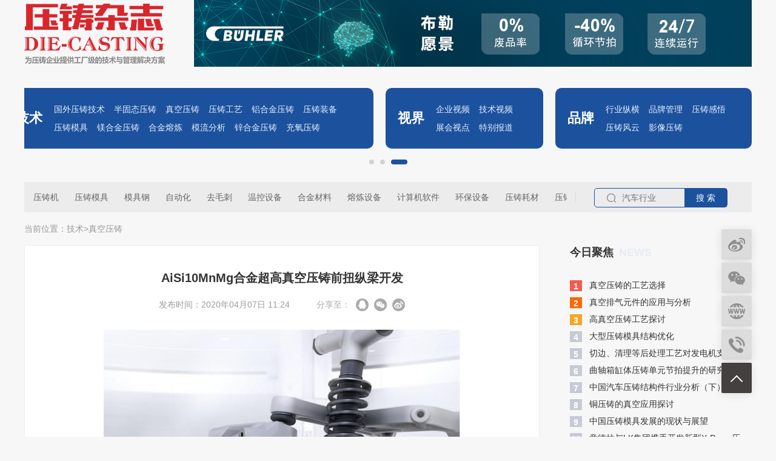

--- FILE ---
content_type: text/html; charset=utf-8
request_url: https://dcm888.com/news/6281.html
body_size: 15605
content:
<!DOCTYPE html>
<html lang="en">
<head>
		<meta charset="utf-8" />
	<meta http-equiv="x-ua-compatible" content="IE=edge, chrome=1">
	<meta name="renderer" content="webkit">

	<title>压铸杂志</title> 
<meta name="keywords" content="压铸杂志">
<meta name="description" content="压铸杂志">

	    <script type="text/javascript">
    if ((navigator.userAgent.match(/(iPhone|iPad|iPod|Android|ios)/i))) {
        location.replace("/Phone/index");
    }
    </script>
	<link rel="stylesheet" href="/Public/Home/css/animate.min.css"/>
	<link rel="stylesheet" href="/Public/Home/css/swiper-3.4.2.min.css" />
	<link rel="stylesheet" href="/Public/Home/css/common.css?v=202031011618"/>
	<script src="/Public/Home/js/jquery-1.7.2.min.js"></script>
	<script src="/Public/Home/js/swiper-3.4.2.jquery.min.js"></script>
    <script>
        var _hmt = _hmt || [];
        (function() {
          var hm = document.createElement("script");
          hm.src = "https://hm.baidu.com/hm.js?456c923221b68894fdbaf1387ce6bd9d";
          var s = document.getElementsByTagName("script")[0]; 
          s.parentNode.insertBefore(hm, s);
        })();
        </script>
        
        

	

 
</head>
<body>
<!--Header-->

  <div class="header">
	<div class="conwidth">
		<div class="clearfix top">
			<a href="/" class="h-logo" target="_blank">
				<img src="/Uploads/config/5e40cae420bd7.png"/>
			</a>
			<!--2020.4.16新增-->
			<div class="xzdiv">
				<div class="guanggaodiv">
			        <div class="swiper-wrapper">
					<div class="swiper-slide">
			            	<a href="https://www.buhlergroup.com" target="_blank"><img src="/Uploads/banner/6103a67c959a8.jpg"></a>
			            </div><div class="swiper-slide">
			            	<a href="https://www.italpressegauss.com" target="_blank"><img src="/Uploads/banner/684fd803a06fb.png"></a>
			            </div><div class="swiper-slide">
			            	<a href="https://www.strikowestofen.com" target="_blank"><img src="/Uploads/banner/66c6f988f34a9.png"></a>
			            </div>			        </div>
			    </div>
			</div>
		</div>
		<div class="clearfix nav">
			<div class="swiper-container nav-con">
				<div class="swiper-wrapper">
					<div class="swiper-slide">
							<div class="nav-li n-brand ">
								<div class="nav-tit">资讯</div>
								<div class="nav-link">
									<a href="/news/n5.html" target="_blank">汽车风云</a><a href="/news/n7.html" target="_blank">行业情报</a><a href="/news/n6.html" target="_blank">压铸模具</a><a href="/news/n21.html" target="_blank">合金材料</a>								</div>
							</div>
						</div>
						<div class="swiper-slide">
							<div class="nav-li n-tech">
								<div class="nav-tit">技术</div>
								<div class="nav-link">
									<a href="/news/n8.html" target="_blank">国外压铸技术</a><a href="/news/n18.html" target="_blank">半固态压铸</a><a href="/news/n13.html" target="_blank">真空压铸</a><a href="/news/n14.html" target="_blank">压铸工艺</a><a href="/news/n11.html" target="_blank">铝合金压铸</a><a href="/news/n10.html" target="_blank">压铸装备</a><a href="/news/n15.html" target="_blank">压铸模具</a><a href="/news/n17.html" target="_blank">镁合金压铸</a><a href="/news/n16.html" target="_blank">合金熔炼</a><a href="/news/n20.html" target="_blank">模流分析</a><a href="/news/n12.html" target="_blank">锌合金压铸</a><a href="/news/n19.html" target="_blank">充氧压铸</a>								</div>
							</div>
						</div>
						<div class="swiper-slide">
								<div class="nav-li n-horizon">
									<div class="nav-tit">视界</div>
									<div class="nav-link">
										<a href="/Videos/index/id/4" target="_blank">企业视频</a><a href="/Videos/index/id/9" target="_blank">技术视频</a><a href="/Videos/index/id/5" target="_blank">展会视点</a><a href="/Videos/index/id/6" target="_blank">特别报道</a>									</div>
								</div>
							</div><div class="swiper-slide">
							<div class="nav-li  n-brand2">
								<div class="nav-tit">品牌</div>
								<div class="nav-link">
									<a href="/news/n22.html" target="_blank">行业纵横</a><a href="/news/n23.html" target="_blank">品牌管理</a><a href="/news/n25.html" target="_blank">压铸感悟</a><a href="/news/n24.html" target="_blank">压铸风云</a><a href="/news/n9.html" target="_blank">影像压铸</a>								</div>
							</div>
						</div>
										</div>
				<!-- Add Pagination -->
				<div class="swiper-pagination"></div>
			</div>
		</div>
		<!-- 搜索关键词 -->
		<div class="smallnav">
			<div class="smallnav-l">
				<!--2020.5.15新增-->
				<div class="addnav">
			        <div class="swiper-wrapper">
			        	<div class="swiper-slide">
			            	<a href="/Column/index/id/38" target="_blank">压铸机</a>
			            </div><div class="swiper-slide">
			            	<a href="/Column/index/id/39" target="_blank">压铸模具</a>
			            </div><div class="swiper-slide">
			            	<a href="/Column/index/id/40" target="_blank">模具钢</a>
			            </div><div class="swiper-slide">
			            	<a href="/Column/index/id/41" target="_blank">自动化</a>
			            </div><div class="swiper-slide">
			            	<a href="/Column/index/id/42" target="_blank">去毛刺</a>
			            </div><div class="swiper-slide">
			            	<a href="/Column/index/id/50" target="_blank">温控设备</a>
			            </div><div class="swiper-slide">
			            	<a href="/Column/index/id/44" target="_blank">合金材料</a>
			            </div><div class="swiper-slide">
			            	<a href="/Column/index/id/45" target="_blank">熔炼设备</a>
			            </div><div class="swiper-slide">
			            	<a href="/Column/index/id/49" target="_blank">计算机软件</a>
			            </div><div class="swiper-slide">
			            	<a href="/Column/index/id/47" target="_blank">环保设备</a>
			            </div><div class="swiper-slide">
			            	<a href="/Column/index/id/43" target="_blank">压铸耗材</a>
			            </div><div class="swiper-slide">
			            	<a href="/Column/index/id/46" target="_blank">压铸名企</a>
			            </div>			        </div>
			    </div>
				<!---->
			</div>
			<div class="search">
				<form name="" id="" action="/Search/index">
					<input type="text" name="q" placeholder="汽车行业" class="search-box" value="">
					<input type="submit" class="search-btn" value="搜 索">
				</form>
			</div>
		</div>
	</div>
</div>
<div class="sidebar" style="z-index: 999;">
	<ul>
		<li>
			<a href="https://weibo.com" target="_blank">
				<img src="/Public/Home/images/img1.png" class="sicon1"/>
				<img src="/Public/Home/images/img1a.png" class="sicon2"/>
			</a>
		</li>
		<li>
			<a href="javascript:;">
				<img src="/Public/Home/images/img4.png" class="sicon1"/>
				<img src="/Public/Home/images/img4a.png" class="sicon2"/>
			</a>
			<div class="qrcode">
				<img src="/Uploads/config/64d05ecd04c5a.png" class="qrcode-img" />
				<div class="qrcode-zi">中国压铸<br />微信扫描关注</div>
				<div class="triangle"><img src="/Public/Home/images/img6.png"/></div>
			</div>
		</li>
		<li>
			<a href="">
				<img src="/Public/Home/images/img2.png" class="sicon1"/>
				<img src="/Public/Home/images/img2a.png" class="sicon2"/>
			</a>
			<!--<div class="erji">
				<div class="sidebar-w">http://dcm888.com/</div>
				<div class="triangle"><img src="/Public/Home/images/img6.png"/></div>
			</div>-->
			<div class="qrcode">
				<img src="/Uploads/config/64d05ed7aebed.png" class="qrcode-img" />
				<div class="qrcode-zi">中国压铸<br />微信扫描关注</div>
				<div class="triangle"><img src="/Public/Home/images/img6.png"/></div>
			</div>
		</li>
		<li>
			<a href="">
				<img src="/Public/Home/images/img3.png" class="sicon1"/>
				<img src="/Public/Home/images/img3a.png" class="sicon2"/>
			</a>
			<div class="erji">
				<div class="sidebar-w">
					<div class="s-phone">0755-28528113</div>
				</div>
				<div class="triangle"><img src="/Public/Home/images/img6.png"/></div>
			</div>
		</li>
		<li class="top">
			<a href="javascript:;">
				<img src="/Public/Home/images/img5.png" />
			</a>
		</li>
	</ul>
</div>
	<script type="text/javascript">
		var swiper1 = new Swiper('.nav-con', {
	        slidesPerView: 'auto',
	        paginationClickable: true,
	        spaceBetween: 20,
        	autoplay: 3000,
        	autoplayStopOnLast : true,
        	speed: 500,
        	pagination: '.nav-con .swiper-pagination',
        	// loop:true,
	    });
	    //鼠标覆盖停止自动切换
		swiper1.container[0].onmouseover=function(){
		  swiper1.stopAutoplay();
		}
		//鼠标移出开始自动切换
		swiper1.container[0].onmouseout=function(){
		  swiper1.startAutoplay();
		}

		$(".sidebar ul li.top").click(function(event) {
	        $('html , body').animate({ scrollTop: 0 }, 'slow');
	    });

	    //2020.4.16新增
		
	     var xzswiper = new Swiper('.guanggaodiv', {
	        slidesPerView: 1,
	        paginationClickable: true,
	        spaceBetween: 0,
			loop: true,
	        autoplay: 3000,        	autoplayDisableOnInteraction: false,
	    });

	     //2020.5.15新增
	    var addswiper = new Swiper('.addnav', {
	        slidesPerView:"auto",
	        paginationClickable: true,
	        spaceBetween: 26,
//	     	loop: true,
//	        autoplay: 2500,
//      	autoplayDisableOnInteraction: false,
	    });
	</script>

<!--/Header-->
<!--Body-->

	<div class="anmain">
		<!--广告1-->
		<div class="adsense2">
			<ul class="conwidth">
							</ul>
		</div>
		<!--当前位置-->
		<div class="current">
			<div class="conwidth">
				<span class="cur-sp">当前位置：</span>
				<a href="" target="_blank">技术</a>
				<span class="cur-arrow">></span>
				<a href="/news/n13.html" target="_blank">真空压铸</a>
			</div>
		</div>
		<!---->
		<div class="journal">
			<div class="conwidth">
				<div class="journal-l">
					<div class="news-details">
						<div class="news-details-t">​AiSi10MnMg合金超高真空压铸前扭纵梁开发</div>
						<div class="news-details-o">
							<div class="news-details-date">发布时间：2020年04月07日 11:24</div>
							<div class="v-introduce-or" style="float: none;">
								<span class="vshare-zi">分享至：</span>
								<a title="qq好友" href="javascript:;" onclick="open_url('is_qq')" target="_blank">
									<span class="v-icon">
										<img src="/Public/Home/images/img20.png" class="v-icon1"/>
									    <img src="/Public/Home/images/img21.png" class="v-icon2"/>
									</span>
								</a>
								<a href="javascript:;" target="_blank">
									<span class="v-icon">
										<img src="/Public/Home/images/img22.png" class="v-icon1"/>
									    <img src="/Public/Home/images/img23.png" class="v-icon2"/>
									</span>
									<div class="v-icon-qrcode">
										<div class="v-icon-qrcodezi">扫描分享到微信</div>
										<div id="qrcode3"></div>
										<img id="img3" src="">
									</div>
								</a>
								<a title="微博" href="javascript:;" onclick="open_url('is_weibo')" target="_blank">
									<span class="v-icon">
										<img src="/Public/Home/images/img24.png" class="v-icon1"/>
									    <img src="/Public/Home/images/img25.png" class="v-icon2"/>
									</spa>
								</a>
							</div>
						</div>
						<div class="news-details-box">
							<p style="text-align:center;">
	<img src="/xunyitong/Uploads/detail/2020-04-08/thumb/5e8d4255420d5.jpg" alt="" /> 
</p>
<p>
	<br />
</p>
<p>
	<strong>文：爱驰汽车（上海）有限公司&nbsp; </strong><strong>张友囯、王雪峰、罗尧</strong> 
</p>
<p>
	摘要 铝合金在纯电动Ａ车上的应用比重越来越大。铸铝件如前扭纵梁通常用在铝合金车身一些关键接头位置，对提升碰撞安全和刚度模态起到重要作用。针对某铝合金车身前扭纵梁铸铝件，选择了AiSi10MnMg材枓、超高真空高压压铸和T7热处理，并系统性地阐述了如何进行材枓测试、结构设计、性能分析、模流分析及实车碰撞验证。前扭纵梁从无到有、从设计到验证的过程，为铝车身铸铝结构件设计开发提供参考。同时通过对比两批次不同质量状态的零件，探究在力学性能、Ｘ光检测、气泡烘烤、金象检测中的差异。
</p>
<p>
	关键词AiSi10MnMg，超高真空系统，前扭纵梁，高压压铸，铝合金车身
</p>
<p>
	<span style="color:#337FE5;font-size:16px;"><strong>引言</strong></span> 
</p>
<p>
	新能源汽车特别是纯电动汽车的发展，在整个汽车市场处于接近饱和、销量増速下滑明显背景下，是一次汽车产业策略性转型和绿色升级。铸铝结构件应用在白车身上，主要是一些关键接头的位置。目前囯内汽车车身用铝的材料和铝零件生产工艺还处于研制、引进、吸收、摸索的阶段。车身铸铝件减振塔的技术比较成熟，囯内研究和应用得比较多。但是前扭纵梁零件这类应用在铝合金车身碰撞关键区域上的零件研究和应用都比较少，ＸｕＺｈａｏ等基于对后扭纵梁的模流分析，研究不同阀门系统对排气的影响。囯外相对研究和应用起步早，比如奔驰SL R231的后扭纵梁的设计使用了AlSi7Mg的材料，同时对刚度和力的传递都有帮助。介绍了铸铝件及铝板冲圧的前扭纵梁和挤出的前纵梁连接方案，但它的主体部分比较规整，结构简单。铸件轻量化设计过程中，常常通过薄壁化、空心化和集成化３种结构优化方案来实现轻量化效果。铸铝件应用在车身上一般都会涉及钢铝异种材料连接的电化学腐蚀冋题，需进行表面处理。
</p>
<p>
	<br />
</p>
<p>
	囯际上对高真空高圧铸铝材料研究的最深入的是RHEINFELDEN ALLOYS公司，而应用在高真空高圧圧铸薄壁结构件上常用的材料为sf36（也叫AiSi10MnMg）。该合金通过添加微量元素Fe和Mn来保证延展性，且具有良好的力学性能：①抗拉强度Rp<sub>0.2</sub>≥120；②屈服强度Rm≥180；③延伸率A50＞10。根据EN1706：2013－12标准，该材料的成分见表１。
</p>
<p style="text-align:center;">
	<img src="/xunyitong/Uploads/detail/2020-04-08/thumb/5e8d422d6c137.jpg" alt="" /> 
</p>
<p>
	<br />
</p>
<p>
	朱必武和刘泽林等研究了AiSi10MnMg材料在薄壁铝合金件圧铸中的应用，建立了数值仿真模型，研究其充型能力及组织力学性能。李升等通过控制Ｍｇ的含量以及不同热处理状态来获得不同的圧铸件力学性能。
</p>
<p>
	<br />
</p>
<p>
	在前扭纵梁区域采用一体式铸铝件，具有明显的优势：零件数量从10个减少到１个（图１），减重效果12.3％，且减少了几十个焊点和涂胶，同时能提升扭转刚度，提升尺寸精度及装配精度。
</p>
<p style="text-align:center;">
	<img src="/xunyitong/Uploads/detail/2020-04-08/thumb/5e8d429ab832f.jpg" alt="" /> 
</p>
<p style="text-align:center;">
	<br />
</p>
<p>
	<span style="color:#337FE5;font-size:16px;"><strong>１、材料试验</strong></span> 
</p>
<p>
	汽车整车碰撞是一个瞬态的动态过程，对于车身碰撞区域的零件来说，材料的拉伸速率能达到500s－1甚至更高。AiSi10MnMg不同结构和不同壁厚区域的静态拉伸性能和动态（高应变率）拉伸特性都有所差异，同时，铸件的断裂行为分析和研究,对于ＣＡＥ仿真的准确度以及铸铝零部件的失效规避有重要的意义。为了提高仿真的精度和用于导入ＣＡＥ进行碰撞需要，对前扭纵梁使用的AiSi10MnMg材料进行了多项高低速的试验，得到多应变率工程应力、应变曲线和断裂性能相关的曲线，并建立了MAT24材料卡和GISSM0断裂材料卡。
</p>
<p>
	<br />
</p>
<p>
	&nbsp; &nbsp;为了测试AiSi10MnMg的静态和高速拉伸的力学性能曲线，从其他类似壁厚的结构件本体上取样，取样的规格如图２ａ和图２ｂ（适用于板厚＜２.５ｍｍ，
</p>
<p style="text-align:center;">
	<img src="/xunyitong/Uploads/detail/2020-04-13/5e93d57f4f8cb.jpg" alt="" /> 
</p>
<p style="text-align:center;">
	<br />
</p>
<p style="text-align:center;">
	<br />
</p>
<p>
	如果板厚＞２.５ｍｍ，则测量段宽度应设计为厚度的２倍及以上，直接把图里测试段宽度标出）。测试方法参考ＩＳＯ６８９２－１：２００９，Ｍｅｔａｌｌｉｃｍａｔｅｒｉａｌｓ－Ｔｅｎｓｉｌｅｔｅｓｔｉｎｇ。其中局速拉伸下的多应变率工程应力－应变曲线如图３所示。
</p>
<p>
	<br />
</p>
<p style="text-align:center;">
	<img src="/xunyitong/Uploads/detail/2020-04-13/5e93d59ca3791.jpg" alt="" /> 
</p>
<p>
	<br />
</p>
<p>
	&nbsp; &nbsp;用于测试AiSi10MnMg的断裂特性的试件包括剪切样件、R5缺口样件、R20缺口样件尺寸、中心孔试件、R5缺口平板样件尺寸、R20缺口平板样件尺寸、棒材拉伸样件尺寸、压缩样件尺寸、穿孔试样件尺寸，图纸如图２c－图２l所示。
</p>
<p style="text-align:center;">
	<img src="/xunyitong/Uploads/detail/2020-04-13/5e93d5d598076.jpg" alt="" /> 
</p>
<p style="text-align:center;">
	<br />
</p>
<p>
	<span style="color:#337FE5;font-size:16px;"><strong>２、零件结构设计及优化</strong></span> 
</p>
<p>
	<strong>２．１结构设计及创新</strong> 
</p>
<p>
	&nbsp; &nbsp;整车碰撞模拟的反馈分析，为最关键的过程理论依据：从ｍｕｌｅ车的概念设计到ＴＧ０状态的设计优化，再到ＴＧ１状态的持续优化，到最终的ＴＧ２量产状态设计冻结。每次的变更，都是伴随着布置、安全性能、模态、工艺的一个优化设计过程，如图４所示。
</p>
<p>
	<br />
</p>
<p style="text-align:center;">
	<img src="/xunyitong/Uploads/detail/2020-04-13/5e93d5ec5ecef.jpg" alt="" /> 
</p>
<p style="text-align:center;">
	<br />
</p>
<p>
	<br />
</p>
<p>
	&nbsp; &nbsp;结构上，进行了创新性设计。拓扑优化前扭纵梁结构，采用三维“Ｓ形”结构形状连接前纵梁和车身纵梁，有效保证了零件之间的连接整合，并确保力传递路线。“蜂巢式”加强模块，平衡碰撞能量传递多维度需求，并增强铸件刚度，如图５所示。
</p>
<p>
	<br />
</p>
<p style="text-align:center;">
	<img src="/xunyitong/Uploads/detail/2020-04-13/5e93d602ab1a3.jpg" alt="" /> 
</p>
<p>
	<br />
</p>
<p>
	<strong>２．２工艺分析及优化</strong> 
</p>
<p>
	&nbsp; &nbsp;结构设计的好坏大多时候直接决定了制造工艺的难易程度，以及最终生产出零件的质量状态。比如截面不均匀有突变，圆角太大或太小，大平面没有合适的加强筋等，都会造成零件的质量缺陷。
</p>
<p>
	<br />
</p>
<p>
	&nbsp; &nbsp;零件制造工艺可行性的分析ＤＦＭ（ＤｅｓｉｇｎｆｏｒＭａｎｕｆａｃ－ｔｕｒｅ），全面考量了铸造工艺的技术细节，如：零件壁厚的均匀，零件结构和金属液流态的匹配，加强筋的布置，成型模具分型面的布置，零件拔模斜度的设定。
</p>
<p>
	<br />
</p>
<p style="text-align:center;">
	<img src="/xunyitong/Uploads/detail/2020-04-13/5e93d620a3791.jpg" alt="" /> 
</p>
<p style="text-align:center;">
	<br />
</p>
<p>
	&nbsp; &nbsp;如图６ａ所示，原设计仅布置了１２个顶针，顶出力不足，很容易发生粘模和顶针断裂。经顶出优化，更有利于零件的顶出。如图６ｂ所示，原产品部分区域壁厚过厚，对于成型凝固和零件减重均不利。通过强度模拟优化，合理减低壁厚，更利于产品压铸成型凝固的质量提高和零件减重。
</p>
<p>
	<br />
</p>
<p>
	&nbsp; &nbsp;如图６ｃ所示，原产品部分区域的深腔结构，对产品的材料充填和成型后出模影响比较大。通过优化拔模面的段差和增大拔模角度，更有利于产品压铸成型。为了减弱零件角部应力集中，并优化成型充填的流态，并防止铝液对模具的冲刷造成产品根部烧伤，如图６ｄ黑色区域所示，局部拔模角度从１°加大到３°，部分根部圆角从R3增大到R6。
</p>
<p>
	<br />
</p>
<p>
	<strong>２．３ &nbsp;ＣＡＥ仿真模拟</strong> 
</p>
<p>
	&nbsp; &nbsp;通过ＣＡＥ强度耐久和碰撞的仿真结果，可以识别出哪些区域是薄弱点。在进行铸造工艺的浇口布置、模流分析时，重点对薄弱且关键的区域进行加强，质量控制时对这类区域的孔隙率等级要求也更严苛。
</p>
<p>
	<br />
</p>
<p>
	<strong>２．３．１模型参数</strong> 
</p>
<p>
	&nbsp; &nbsp;前扭力盒模型参数：节点数１６６３５个，壳单元１９１９６个，实体单元６７１７个，如图７所示。
</p>
<p>
	<br />
</p>
<p style="text-align:center;">
	<img src="/xunyitong/Uploads/detail/2020-04-13/5e93d652c1fd9.jpg" alt="" /> 
</p>
<p>
	<br />
</p>
<p>
	<strong>２．３．２强度耐久校核</strong> 
</p>
<p>
	&nbsp; &nbsp;根据前扭纵梁的强度耐久工况，进行ＣＡＥ分析，得到如图８所示的应力云图，可知前扭前后接头的局部区域比较容易产生应力集中。
</p>
<p style="text-align:center;">
	<img src="/xunyitong/Uploads/detail/2020-04-13/5e93d66debf3c.jpg" alt="" /> 
</p>
<p>
	<br />
</p>
<p>
	<strong>２．３．３碰撞模拟及优化</strong> 
</p>
<p>
	&nbsp; &nbsp;ＣＡＥ模拟前碰时，通过应力云图分析其应变分布，同时以材料的断裂延伸率作为评判标准，超过断裂延伸率的云图区域则认为存在断裂失效风险。
</p>
<p>
	&nbsp; &nbsp;拓扑优化是在设计空间内建立一个由有限个梁单元组成的基结构，给定负载情况、约束条件和性能指标，然后根据算法确定设计空间内单元的去留，保留下来的单元即构成最终的拓扑方案，从而实现拓扑优化。拓扑优化流程如图９所示，主要应用ＳＩＭＰ法来建立数学模型，并应用OC法来求解。
</p>
<p style="text-align:center;">
	<img src="/xunyitong/Uploads/detail/2020-04-13/5e93d68521c5f.jpg" alt="" /> 
</p>
<p style="text-align:center;">
	<br />
</p>
<p>
	&nbsp; &nbsp;前扭纵梁的筋布置通过ＣＡＥ拓扑优化的结构来做。筋的设计很重要的一点就是要平衡结构的强度跟成本和重量。如果结构设计得过强，那么重量就会上升。而如果铸铝件结构设计的强度达不到要求，那么就会对汽车的整体的安全产生很大的影响。
</p>
<p style="text-align:center;">
	<img src="/xunyitong/Uploads/detail/2020-04-13/5e93d6a025968.jpg" alt="" /> 
</p>
<p style="text-align:center;">
	<br />
</p>
<p>
	&nbsp; &nbsp;因此通过拓扑优化设计前扭纵梁筋的布置空间，不仅可以大大提升前扭纵梁材料利用率，同时提升其强度来满足安全性能要求。如图10所示，前扭力盒作为乘员舱承受纵梁方向的巨大冲击力关键结构件，安全开发过程中进行了拓扑结构优化，局部最大碰撞塑性应变从４５％降低到１７％，大大降低了应变值，从而降低了断裂失效的风险。
</p>
<p>
	<br />
</p>
<p>
	&nbsp; 应用ＳＩＭＰ法建立优化模型：
</p>
<p>
	<img src="/xunyitong/Uploads/detail/2020-04-13/5e93d7291df56.jpg" alt="" /> 
</p>
<p>
	<br />
</p>
<p>
	式中，Pe为设计变量；KU＝Ｆ（有限元基本方程）；U为各节点位移矩阵。
</p>
<p>
	<br />
</p>
<p>
	<strong>２．３．４ 模流分析</strong> 
</p>
<p>
	&nbsp; &nbsp;如图１１所示，压铸过程的模流分析包括填充卷气分析、模腔气压压力分析和凝固热节点分析等通过对铸件结构和形状的调整，以及充填方案的优化，Ｍａｇｍａ模流分析结果显示整体充填平稳，高速充填料流的卷气率有效控制在１３％以下；充填压力整体控制在３０００ｍｂａｒ以下，局部高于３０００ｍｂａｒ区域采用抽真空降低成型影响；凝固整体控制在充填后２０ｓ以内；零件壁厚设计均匀化，对于局部厚大的热节点位置，均采用局部冷区或者模具抽芯机构的方案，降低潜在的成型缺陷。
</p>
<p>
	<br />
</p>
<p style="text-align:center;">
	<img src="/xunyitong/Uploads/detail/2020-04-13/5e93d755c5ce2.jpg" alt="" /> 
</p>
<p>
	<br />
</p>
<p style="text-align:left;">
	<span style="color:#337FE5;font-size:18px;">3 零件物理测试</span> 
</p>
<p>
	&nbsp; &nbsp;按照优化冻结后的数据开模，并进行了多次试模。第一轮出件零件状态设定为Ｔ１状态，最终轮优化工艺后出件的零件状态设定为Ｔ２状态。取Ｔ１状态和Ｔ２状态的前扭纵梁零件进行对比，分别进行力学性能、Ｘ光、气泡烘烤、金相检测分析。
</p>
<p>
	<br />
</p>
<p>
	<strong>３．１力学性能测试</strong> 
</p>
<p>
	&nbsp; &nbsp;选择Ｔ１和Ｔ２两种状态前扭纵梁，分别在相同位置切取试片做三重复试验，应力应变拉伸曲线如图１２所示。
</p>
<p style="text-align:center;">
	<img src="/xunyitong/Uploads/detail/2020-04-13/5e93d7836a40a.jpg" alt="" /> 
</p>
<p>
	&nbsp; &nbsp;
</p>
<p>
	得到的试验结果见表２，抗拉强度、屈服强度和延伸率都满足设计要求，但是Ｔ２状态的零件样片延伸率更高。
</p>
<p>
	<img src="/xunyitong/Uploads/detail/2020-04-13/5e93d823404a7.jpg" alt="" /> 
</p>
<p>
	式中，L<sub>0</sub>为试样原始标距，单位ｍｍ；L<sub>u</sub>为断后试验拼接后的标距，单位ｍｍ。
</p>
<p>
	<br />
</p>
<p>
	Ｔ２状态的零件断裂延伸率高，说明可承受的塑性应变能力更强，结合ＣＡＥ碰撞模拟时前扭纵梁的塑性应变值的大小，Ｔ２状态的前扭纵梁在前碰时发生失效的风险更低。
</p>
<p>
	<br />
</p>
<p>
	<strong>３．２ Ｘ光检测</strong> 
</p>
<p>
	&nbsp; &nbsp;铸造零件的内部缺陷，往往会导致产品在整车使用过程中的疲劳耐久失效和碰撞裂痕断裂。其内部缺陷通常表现为：气孔、夹渣、缩松，在铸造生产过程中，往往通过选用合格原材料，并控制熔炼过程，通过熔炼精炼，除渣除气，精华铝液，从而达到控制铝液质量的目的。
</p>
<p>
	<br />
</p>
<p>
	&nbsp; &nbsp;而对于铸造零件的内部缺陷，往往会采用无损和有损的方式进行零部件内部缺陷检测。有损检测通常采用刨切的方式，检测零件断面；无损通常是采用Ｘ光，工业ＣＴ，检测零件内部缺陷。气孔和缩松对铸造铝合金的疲劳强度有重要廖响，制造过程中，特别是铸件凝固阶段需要特别注意控制气孔的大小和数量。铸造后需通过Ｘ光扫描进行检测，判断孔隙率的等级。
</p>
<p>
	<br />
</p>
<p>
	&nbsp; &nbsp;根据前扭纵梁零件在整车使用的工况和分布，对零件的功能区域做了如下分级：
</p>
<p>
	１）重要区域：指整车应力／应变高强度区域，力传递路线的高强度区域。
</p>
<p>
	２）功能区域：特指铝车身特殊的链接功能区域，比如：ＦＤＳ，ＳＰＲ等。
</p>
<p>
	３）非重要区域：通用要求区。
</p>
<p>
	<br />
</p>
<p>
	&nbsp; &nbsp;针对以上的区域分级，定义了不同的空隙率标准要求，参考ＡＳＴＭＥ５０５，具体见表３。
</p>
<p>
	<br />
</p>
<p style="text-align:center;">
	<img src="/xunyitong/Uploads/detail/2020-04-13/5e93d87429671.jpg" alt="" /> 
</p>
<p>
	<br />
</p>
<p>
	&nbsp; &nbsp;关于Ｘ光检测操作，对前扭纵梁的关键前后接头区域和中部螺纹孔区域进行了编号，编为Ａ、Ｂ、Ｃ、Ｄ，然后通过Ｘ光检测设备来检测。
</p>
<p>
	<br />
</p>
<p>
	&nbsp; &nbsp;通过对高真空压铸的工艺参数不断调整，从Ｔ１状态前扭纵梁的Ｘ光效果来看，气孔主要聚集在Ａ、Ｂ、Ｃ区域，Ｄ区域几乎无气孔。Ｔ２工艺优化后，气孔得到明显的改善、如图１３所示，满足零件质量要求。
</p>
<p>
	<br />
</p>
<p style="text-align:center;">
	<img src="/xunyitong/Uploads/detail/2020-04-13/5e93d88cc5ce2.jpg" alt="" /> 
</p>
<p>
	<br />
</p>
<p>
	<strong>３．３气泡烘烤试验</strong> 
</p>
<p>
	&nbsp; &nbsp;烘烤气泡试验是在５３０°Ｃ环境下进行，烘烤时间为４５ｍｉｎ。Ｔ２状态零件烘烤后零件状态如图１４所示，可以看出，某些区域的气泡比较多和大，但是和Ｔ１状态相比已经有比较明显的改善。
</p>
<p style="text-align:center;">
	<img src="/xunyitong/Uploads/detail/2020-04-13/5e93d8dcc5ce2.jpg" alt="" /> 
</p>
<p style="text-align:center;">
	<br />
</p>
<p>
	烘烤试验显示：
</p>
<p>
	１）零件的关键区域，气泡直径控制在２ｍｍ以下，以满足结构强度要求。
</p>
<p>
	２）连接区域，气泡高度控制在１ｍｍ以下，以满足连接功能需求。
</p>
<p>
	３）非关键区，气泡直径控制在５ｍｍ以下。
</p>
<p>
	<br />
</p>
<p>
	<strong>３．４金相检测</strong> 
</p>
<p>
	&nbsp; &nbsp;对Ｔ１状态和Ｔ２状态的前扭纵梁同一位置取样进行金相分析，在５００倍电镜扫描结果如图１５所示。Ｔ２状态零件较Ｔ１状态零件的晶粒较为细化，且Ｔ２状态的晶粒更加均匀，说明Ｔ１状态铸件成型时凝固速度偏慢。２种状态硅颗粒变形明显，是固溶处理后的组织。２种状态热处理组织均正常，无过烧现象。
</p>
<p style="text-align:center;">
	<img src="/xunyitong/Uploads/detail/2020-04-13/5e93d8f229671.jpg" alt="" /> 
</p>
<p style="text-align:center;">
	<br />
</p>
<p>
	<strong><span style="color:#337FE5;font-size:18px;">４、 整车碰撞和耐久验证</span></strong> 
</p>
<p>
	&nbsp; &nbsp;选择Ｔ２状态的前扭纵梁完成整车的连接装配后，进行FFB和ODB碰撞，如图１６所示，前扭纵梁达到预期的设计目标，对碰撞力进行有效的传递而本体并未出现失效。在偏置碰撞中整车加速度波形良好，保证了乘员舱的稳定性并给予车内人员足够的安全生存空间和保护。
</p>
<p style="text-align:center;">
	<img src="/xunyitong/Uploads/detail/2020-04-13/5e93d90138a95.jpg" alt="" /> 
</p>
<p style="text-align:center;">
	<br />
</p>
<p>
	&nbsp; 经过１０万km的强化耐久和２０万km的综合耐久，前扭纵梁零件本体并未出现裂纹和其他失效模式。
</p>
<p>
	<br />
</p>
<p>
	<strong><span style="color:#337FE5;font-size:18px;">５、结论</span></strong> 
</p>
<p>
	&nbsp; &nbsp;通过对某纯电动车铝合金车身的前扭纵梁从无到有并优化和量产的过程介绍，可以一窥高真空压铸件的开发和应用的系统方法。并通过ＣＡＥ仿真和物理试验验证，得出以下结论：
</p>
<p>
	１）铸铝前扭纵梁和传统钢材料零件结构对比，能够明显减少零件数量和连接，减轻重量，并提升刚度模态。
</p>
<p>
	２）三维Ｓ形结构设计有利于前碰力的传递顺畅。蜂巢式模块和ＣＡＥ拓扑优化筋的分布有利于强化耐撞性。
</p>
<p>
	３）晶粒的微观组织排布影响力学性能。
</p>
<p>
	４）可以通过气泡烘烤试验和Ｘ光检测，验证铸铝件气孔的等级情况，判断对于性能的影响。
</p>
<p>
	５）经过FFB和ODB整车碰撞试验，以及耐久试验，验证了前扭纵梁设计合理性和可靠性。
</p>
<p>
	<br />
</p>						</div>
						<div class="detail-page">
							<a title="缸盖罩高真空压铸工艺与普通排气块压铸工艺分析" href="/news/7827.html" class="p-page">上一篇</a>							<a href="/news/n13.html" class="detail-return">返回</a>
							<a title="关于真空辅助结构件生产的若干问题探讨" href="/news/6107.html" class="n-page">下一篇</a>						</div>
						<!--广告-->
						<div class="adsense5">
													</div>
					</div>
					<div class="sj-read">
						<div class="a-title">
							<i></i>
							<div class="a-title-l">
								<div class="a-title-h">推荐阅读</div>
							</div>
						</div>
						<div class="read-con">
							<div class="swiper-container read-div swiper-container-horizontal">
								<div class="swiper-wrapper" style="transform: translate3d(-1732px, 0px, 0px); transition-duration: 0ms;">
									<div class="swiper-slide swiper-slide-duplicate swiper-slide-duplicate-next" data-swiper-slide-index="3" style="width: 850px; margin-right: 16px;">
										<div class="read">
											<ul>
																							</ul>
										</div>
									</div>
									<div class="swiper-slide swiper-slide-prev" data-swiper-slide-index="1" style="width: 850px; margin-right: 16px;">
										<div class="read">
											<ul>
												<li>
													<a href="/news/12879.html" target="_blank">
														<div class="read-litu"><img src="/Uploads/news/684bfd9bd53ad.jpg"></div>
														<div class="read-lizi">​DCT壳体压铸模具真空阀故障率分析</div>
													</a>
												</li><li>
													<a href="/news/11521.html" target="_blank">
														<div class="read-litu"><img src="/Uploads/news/658a6fad3d8b9.jpg"></div>
														<div class="read-lizi">​新型压铸浇道设计对预结晶组织和孔隙率的影响</div>
													</a>
												</li><li>
													<a href="/news/11362.html" target="_blank">
														<div class="read-litu"><img src="/Uploads/news/654da0bd70453.jpg"></div>
														<div class="read-lizi">​  某汽车铝合金减震塔真空压铸工艺设计与优化</div>
													</a>
												</li><li>
													<a href="/news/10988.html" target="_blank">
														<div class="read-litu"><img src="/Public/Home/images/list12.jpg"></div>
														<div class="read-lizi">​铝/镁合金特种精密铸造技术的研究进展及发展趋势</div>
													</a>
												</li>											</ul>
										</div>
									</div><div class="swiper-slide swiper-slide-prev" data-swiper-slide-index="5" style="width: 850px; margin-right: 16px;">
										<div class="read">
											<ul>
												<li>
													<a href="/news/10710.html" target="_blank">
														<div class="read-litu"><img src="/Public/Home/images/list3.jpg"></div>
														<div class="read-lizi">免热处理高伸长率压铸 HL－111铝合金的研究及应用</div>
													</a>
												</li><li>
													<a href="/news/10692.html" target="_blank">
														<div class="read-litu"><img src="/Public/Home/images/list14.jpg"></div>
														<div class="read-lizi">​真空压铸汽车铝合金后纵梁排溢系统的模拟优化</div>
													</a>
												</li><li>
													<a href="/news/10638.html" target="_blank">
														<div class="read-litu"><img src="/Public/Home/images/list9.jpg"></div>
														<div class="read-lizi">​高真空压铸汽车底盘结构件浇注系统分析</div>
													</a>
												</li><li>
													<a href="/news/10590.html" target="_blank">
														<div class="read-litu"><img src="/Public/Home/images/list18.jpg"></div>
														<div class="read-lizi">八挡自动变速器主壳体压铸工艺优化</div>
													</a>
												</li>											</ul>
										</div>
									</div><div class="swiper-slide swiper-slide-prev" data-swiper-slide-index="5" style="width: 850px; margin-right: 16px;">
										<div class="read">
											<ul>
												<li>
													<a href="/news/10350.html" target="_blank">
														<div class="read-litu"><img src="/Public/Home/images/list17.jpg"></div>
														<div class="read-lizi">​高真空压铸减震塔铸件力学性能的研究</div>
													</a>
												</li><li>
													<a href="/news/10249.html" target="_blank">
														<div class="read-litu"><img src="/Public/Home/images/list23.jpg"></div>
														<div class="read-lizi">​铝合金真空压铸充型流动动态表征分析</div>
													</a>
												</li><li>
													<a href="/news/9761.html" target="_blank">
														<div class="read-litu"><img src="/Public/Home/images/list15.jpg"></div>
														<div class="read-lizi">​高真空压铸汽车减震塔的热处理工艺研究(八)</div>
													</a>
												</li><li>
													<a href="/news/9606.html" target="_blank">
														<div class="read-litu"><img src="/Public/Home/images/list9.jpg"></div>
														<div class="read-lizi">高真空压铸汽车减震塔的热处理工艺研究(七）</div>
													</a>
												</li>											</ul>
										</div>
									</div>									<div class="swiper-slide swiper-slide-duplicate swiper-slide-duplicate-prev" data-swiper-slide-index="0" style="width: 850px; margin-right: 16px;">
										<div class="read">
											<ul>
												<li>
													<a href="/news/12879.html" target="_blank">
														<div class="read-litu"><img src="/Uploads/news/684bfd9bd53ad.jpg"></div>
														<div class="read-lizi">​DCT壳体压铸模具真空阀故障率分析</div>
													</a>
												</li><li>
													<a href="/news/11521.html" target="_blank">
														<div class="read-litu"><img src="/Uploads/news/658a6fad3d8b9.jpg"></div>
														<div class="read-lizi">​新型压铸浇道设计对预结晶组织和孔隙率的影响</div>
													</a>
												</li><li>
													<a href="/news/11362.html" target="_blank">
														<div class="read-litu"><img src="/Uploads/news/654da0bd70453.jpg"></div>
														<div class="read-lizi">​  某汽车铝合金减震塔真空压铸工艺设计与优化</div>
													</a>
												</li><li>
													<a href="/news/10988.html" target="_blank">
														<div class="read-litu"><img src="/Public/Home/images/list9.jpg"></div>
														<div class="read-lizi">​铝/镁合金特种精密铸造技术的研究进展及发展趋势</div>
													</a>
												</li>											</ul>
										</div>
									</div>
								</div>
								<!-- Add Pagination -->
								<div class="swiper-pagination swiper-pagination-clickable swiper-pagination-bullets"><span class="swiper-pagination-bullet"></span><span class="swiper-pagination-bullet swiper-pagination-bullet-active"></span><span class="swiper-pagination-bullet"></span></div>
								<!-- Add Arrows -->
								<div class="swiper-button-next"></div>
								<div class="swiper-button-prev"></div>
							</div>
						</div>
					</div>
				</div>
				<div class="journal-r">
					<div class="s-news">
						<div class="s-news-a">
							<div class="b-title">
								<div class="b-title-h">今日聚焦</div>
								<div class="b-title-sp">NEWS</div>
							</div>
							<div class="s-news-tu">
															</div>
							<ul>
								<li class="afirst">
									<a href="/news/1093.html" target="_blank">
										<span class="s-news-asp">1</span>真空压铸的工艺选择									</a>
								</li><li class="asecond">
									<a href="/news/1109.html" target="_blank">
										<span class="s-news-asp">2</span>真空排气元件的应用与分析									</a>
								</li><li class="athird">
									<a href="/news/3191.html" target="_blank">
										<span class="s-news-asp">3</span>高真空压铸工艺探讨									</a>
								</li><li class="">
									<a href="/news/3928.html" target="_blank">
										<span class="s-news-asp">4</span>大型压铸模具结构优化									</a>
								</li><li class="">
									<a href="/news/3980.html" target="_blank">
										<span class="s-news-asp">5</span>切边、清理等后处理工艺对发电机支架压铸件变形的影响									</a>
								</li><li class="">
									<a href="/news/3981.html" target="_blank">
										<span class="s-news-asp">6</span>曲轴箱缸体压铸单元节拍提升的研究									</a>
								</li><li class="">
									<a href="/news/4036.html" target="_blank">
										<span class="s-news-asp">7</span>中国汽车压铸结构件行业分析（下）									</a>
								</li><li class="">
									<a href="/news/4346.html" target="_blank">
										<span class="s-news-asp">8</span>铜压铸的真空应用探讨									</a>
								</li><li class="">
									<a href="/news/6189.html" target="_blank">
										<span class="s-news-asp">9</span>中国压铸模具发展的现状与展望									</a>
								</li><li class="">
									<a href="/news/6201.html" target="_blank">
										<span class="s-news-asp">10</span>意德拉与LK集团携手开发新型X-Press压铸机									</a>
								</li><li class="">
									<a href="/news/6233.html" target="_blank">
										<span class="s-news-asp">11</span>​法士特第900万台变速器下线									</a>
								</li><li class="">
									<a href="/news/6235.html" target="_blank">
										<span class="s-news-asp">12</span>​《铝行业规范条件》发布									</a>
								</li><li class="">
									<a href="/news/6236.html" target="_blank">
										<span class="s-news-asp">13</span>长盈精密拟投资19.9亿元扩充5G智能终端模组产能									</a>
								</li><li class="">
									<a href="/news/6238.html" target="_blank">
										<span class="s-news-asp">14</span>​击水岁月长河									</a>
								</li><li class="">
									<a href="/news/6239.html" target="_blank">
										<span class="s-news-asp">15</span>​Frech与德国AE集团									</a>
								</li>							</ul>
						</div>
						<div class="s-news-tu">
												</div>
						<div class="s-news-b">
							<div class="b-title">
								<div class="b-title-h">技术热点</div>
								<div class="b-title-sp">HOTSPOT</div>
							</div>
							<ul>
								<li>
									<a href="/news/1093.html" target="_blank">
										<i></i>真空压铸的工艺选择									</a>
								</li><li>
									<a href="/news/1109.html" target="_blank">
										<i></i>真空排气元件的应用与分析									</a>
								</li><li>
									<a href="/news/3928.html" target="_blank">
										<i></i>大型压铸模具结构优化									</a>
								</li><li>
									<a href="/news/3980.html" target="_blank">
										<i></i>切边、清理等后处理工艺对发电机支架压铸件变形的影响									</a>
								</li><li>
									<a href="/news/4346.html" target="_blank">
										<i></i>铜压铸的真空应用探讨									</a>
								</li><li>
									<a href="/news/6201.html" target="_blank">
										<i></i>意德拉与LK集团携手开发新型X-Press压铸机									</a>
								</li><li>
									<a href="/news/6239.html" target="_blank">
										<i></i>​Frech与德国AE集团									</a>
								</li><li>
									<a href="/news/6245.html" target="_blank">
										<i></i>压铸模随形温控的研究									</a>
								</li><li>
									<a href="/news/6246.html" target="_blank">
										<i></i>中国压铸行业5G产业分析报告之产业链分析(二)									</a>
								</li><li>
									<a href="/news/6248.html" target="_blank">
										<i></i>汽车发动机铝合金缸体压铸工艺的改进									</a>
								</li><li>
									<a href="/news/6257.html" target="_blank">
										<i></i>提高EA211压铸铝合金缸体轴瓦部位致密性的生产试验									</a>
								</li><li>
									<a href="/news/6258.html" target="_blank">
										<i></i>​压铸模具排溢系统的设计​									</a>
								</li><li>
									<a href="/news/6264.html" target="_blank">
										<i></i>新能源变速器悬置断裂分析及结构优化									</a>
								</li><li>
									<a href="/news/6271.html" target="_blank">
										<i></i>基于缸体压铸工艺路线的数字化追溯研究									</a>
								</li><li>
									<a href="/news/6281.html" target="_blank">
										<i></i>​AiSi10MnMg合金超高真空压铸前扭纵梁开发									</a>
								</li>							</ul>
						</div>
						<div class="s-news-tu">
												</div>
						<div class="n-video ntop25">
							<div class="b-title">
								<div class="b-title-h">精彩视频</div>
								<div class="b-title-sp">VIDEO</div>
							</div>
							<ul>
								<li>
									<a href="/Videos/info/id/8" target="_blank">
										<div class="n-video-tu"><img src="/Uploads/video/5e97cbc83615f.jpg"/></div>
										<div class="n-video-con">
											<div class="n-video-zi">深圳市誉特金属有限公司</div>
											<div class="n-video-o">
												<div class="n-video-odiv">
													<i class="n-video-icon"><img src="/Public/Home/images/img17.png"/></i>													<span class="n-video-sp">15.38万</span>
												</div>
												<div class="n-video-odiv">
													<i class="n-video-icon"><img src="/Public/Home/images/img18.png"/></i>
													<span class="n-video-sp"></span>
												</div>
											</div>
										</div>
									</a>
								</li><li>
									<a href="/Videos/info/id/10" target="_blank">
										<div class="n-video-tu"><img src="/Uploads/video/5e97cb9950b72.jpg"/></div>
										<div class="n-video-con">
											<div class="n-video-zi">意德拉公司视频</div>
											<div class="n-video-o">
												<div class="n-video-odiv">
													<i class="n-video-icon"><img src="/Public/Home/images/img17.png"/></i>													<span class="n-video-sp">15.47万</span>
												</div>
												<div class="n-video-odiv">
													<i class="n-video-icon"><img src="/Public/Home/images/img18.png"/></i>
													<span class="n-video-sp"></span>
												</div>
											</div>
										</div>
									</a>
								</li><li>
									<a href="/Videos/info/id/28" target="_blank">
										<div class="n-video-tu"><img src="/Uploads/video/5ec3ac2f1a115.jpg"/></div>
										<div class="n-video-con">
											<div class="n-video-zi">意特佩雷斯高斯</div>
											<div class="n-video-o">
												<div class="n-video-odiv">
													<i class="n-video-icon"><img src="/Public/Home/images/img17.png"/></i>													<span class="n-video-sp">6282</span>
												</div>
												<div class="n-video-odiv">
													<i class="n-video-icon"><img src="/Public/Home/images/img18.png"/></i>
													<span class="n-video-sp"></span>
												</div>
											</div>
										</div>
									</a>
								</li><li>
									<a href="/Videos/info/id/31" target="_blank">
										<div class="n-video-tu"><img src="/Uploads/video/5ec25293bec02.jpg"/></div>
										<div class="n-video-con">
											<div class="n-video-zi">佛山市雄新压铸有限公司</div>
											<div class="n-video-o">
												<div class="n-video-odiv">
													<i class="n-video-icon"><img src="/Public/Home/images/img17.png"/></i>													<span class="n-video-sp">1.3万</span>
												</div>
												<div class="n-video-odiv">
													<i class="n-video-icon"><img src="/Public/Home/images/img18.png"/></i>
													<span class="n-video-sp"></span>
												</div>
											</div>
										</div>
									</a>
								</li><li>
									<a href="/Videos/info/id/33" target="_blank">
										<div class="n-video-tu"><img src="/Uploads/video/5ecc74d5828bd.jpg"/></div>
										<div class="n-video-con">
											<div class="n-video-zi">宁波北仑赛维达模具</div>
											<div class="n-video-o">
												<div class="n-video-odiv">
													<i class="n-video-icon"><img src="/Public/Home/images/img17.png"/></i>													<span class="n-video-sp">6431</span>
												</div>
												<div class="n-video-odiv">
													<i class="n-video-icon"><img src="/Public/Home/images/img18.png"/></i>
													<span class="n-video-sp"></span>
												</div>
											</div>
										</div>
									</a>
								</li><li>
									<a href="/Videos/info/id/36" target="_blank">
										<div class="n-video-tu"><img src="/Uploads/video/5ecf54794f4eb.jpg"/></div>
										<div class="n-video-con">
											<div class="n-video-zi">伊之密精密压铸</div>
											<div class="n-video-o">
												<div class="n-video-odiv">
													<i class="n-video-icon"><img src="/Public/Home/images/img17.png"/></i>													<span class="n-video-sp">6377</span>
												</div>
												<div class="n-video-odiv">
													<i class="n-video-icon"><img src="/Public/Home/images/img18.png"/></i>
													<span class="n-video-sp"></span>
												</div>
											</div>
										</div>
									</a>
								</li><li>
									<a href="/Videos/info/id/39" target="_blank">
										<div class="n-video-tu"><img src="/Uploads/video/5edadf68d7e90.jpg"/></div>
										<div class="n-video-con">
											<div class="n-video-zi">誉特金属模具钢材</div>
											<div class="n-video-o">
												<div class="n-video-odiv">
													<i class="n-video-icon"><img src="/Public/Home/images/img17.png"/></i>													<span class="n-video-sp">1.02万</span>
												</div>
												<div class="n-video-odiv">
													<i class="n-video-icon"><img src="/Public/Home/images/img18.png"/></i>
													<span class="n-video-sp"></span>
												</div>
											</div>
										</div>
									</a>
								</li><li>
									<a href="/Videos/info/id/46" target="_blank">
										<div class="n-video-tu"><img src="/Uploads/video/5f1ff14e3fb84.jpg"/></div>
										<div class="n-video-con">
											<div class="n-video-zi">海天金属压铸</div>
											<div class="n-video-o">
												<div class="n-video-odiv">
													<i class="n-video-icon"><img src="/Public/Home/images/img17.png"/></i>													<span class="n-video-sp">1.01万</span>
												</div>
												<div class="n-video-odiv">
													<i class="n-video-icon"><img src="/Public/Home/images/img18.png"/></i>
													<span class="n-video-sp"></span>
												</div>
											</div>
										</div>
									</a>
								</li><li>
									<a href="/Videos/info/id/47" target="_blank">
										<div class="n-video-tu"><img src="/Uploads/video/5f22b1ee9c72b.jpg"/></div>
										<div class="n-video-con">
											<div class="n-video-zi">上海震界自动化设备制造有限公司</div>
											<div class="n-video-o">
												<div class="n-video-odiv">
													<i class="n-video-icon"><img src="/Public/Home/images/img17.png"/></i>													<span class="n-video-sp">9199</span>
												</div>
												<div class="n-video-odiv">
													<i class="n-video-icon"><img src="/Public/Home/images/img18.png"/></i>
													<span class="n-video-sp"></span>
												</div>
											</div>
										</div>
									</a>
								</li><li>
									<a href="/Videos/info/id/61" target="_blank">
										<div class="n-video-tu"><img src="/Uploads/video/5fa60996e6aa5.jpg"/></div>
										<div class="n-video-con">
											<div class="n-video-zi">宜镁泰镁合金压铸视频</div>
											<div class="n-video-o">
												<div class="n-video-odiv">
													<i class="n-video-icon"><img src="/Public/Home/images/img17.png"/></i>													<span class="n-video-sp">1.21万</span>
												</div>
												<div class="n-video-odiv">
													<i class="n-video-icon"><img src="/Public/Home/images/img18.png"/></i>
													<span class="n-video-sp"></span>
												</div>
											</div>
										</div>
									</a>
								</li><li>
									<a href="/Videos/info/id/65" target="_blank">
										<div class="n-video-tu"><img src="/Uploads/video/5ff3c91a0c192.jpg"/></div>
										<div class="n-video-con">
											<div class="n-video-zi">砥砺前行二十年，雄心（新）万丈</div>
											<div class="n-video-o">
												<div class="n-video-odiv">
													<i class="n-video-icon"><img src="/Public/Home/images/img17.png"/></i>													<span class="n-video-sp">9607</span>
												</div>
												<div class="n-video-odiv">
													<i class="n-video-icon"><img src="/Public/Home/images/img18.png"/></i>
													<span class="n-video-sp"></span>
												</div>
											</div>
										</div>
									</a>
								</li><li>
									<a href="/Videos/info/id/99" target="_blank">
										<div class="n-video-tu"><img src="/Uploads/Temp/video/62a161a1a9664.PNG"/></div>
										<div class="n-video-con">
											<div class="n-video-zi">法士特液力缓速器轻量化智能工厂</div>
											<div class="n-video-o">
												<div class="n-video-odiv">
													<i class="n-video-icon"><img src="/Public/Home/images/img17.png"/></i>													<span class="n-video-sp">6824</span>
												</div>
												<div class="n-video-odiv">
													<i class="n-video-icon"><img src="/Public/Home/images/img18.png"/></i>
													<span class="n-video-sp"></span>
												</div>
											</div>
										</div>
									</a>
								</li><li>
									<a href="/Videos/info/id/103" target="_blank">
										<div class="n-video-tu"><img src="/Uploads/video/62a2953672bda.jpg"/></div>
										<div class="n-video-con">
											<div class="n-video-zi">一体化压铸产品</div>
											<div class="n-video-o">
												<div class="n-video-odiv">
													<i class="n-video-icon"><img src="/Public/Home/images/img17.png"/></i>													<span class="n-video-sp">9185</span>
												</div>
												<div class="n-video-odiv">
													<i class="n-video-icon"><img src="/Public/Home/images/img18.png"/></i>
													<span class="n-video-sp"></span>
												</div>
											</div>
										</div>
									</a>
								</li><li>
									<a href="/Videos/info/id/110" target="_blank">
										<div class="n-video-tu"><img src="/Uploads/video/6388435e97f28.jpg"/></div>
										<div class="n-video-con">
											<div class="n-video-zi">乔锋智能制造</div>
											<div class="n-video-o">
												<div class="n-video-odiv">
													<i class="n-video-icon"><img src="/Public/Home/images/img17.png"/></i>													<span class="n-video-sp">1.1万</span>
												</div>
												<div class="n-video-odiv">
													<i class="n-video-icon"><img src="/Public/Home/images/img18.png"/></i>
													<span class="n-video-sp"></span>
												</div>
											</div>
										</div>
									</a>
								</li><li>
									<a href="/Videos/info/id/147" target="_blank">
										<div class="n-video-tu"><img src="/Uploads/video/693cde7acd05b.jpg"/></div>
										<div class="n-video-con">
											<div class="n-video-zi">株洲四兴</div>
											<div class="n-video-o">
												<div class="n-video-odiv">
													<i class="n-video-icon"><img src="/Public/Home/images/img17.png"/></i>													<span class="n-video-sp">1238</span>
												</div>
												<div class="n-video-odiv">
													<i class="n-video-icon"><img src="/Public/Home/images/img18.png"/></i>
													<span class="n-video-sp"></span>
												</div>
											</div>
										</div>
									</a>
								</li><li>
									<a href="/Videos/info/id/119" target="_blank">
										<div class="n-video-tu"><img src="/Uploads/video/64d9e82dd5b8d.jpg"/></div>
										<div class="n-video-con">
											<div class="n-video-zi">大型一体化压铸去毛刺解决方案</div>
											<div class="n-video-o">
												<div class="n-video-odiv">
													<i class="n-video-icon"><img src="/Public/Home/images/img17.png"/></i>													<span class="n-video-sp">8711</span>
												</div>
												<div class="n-video-odiv">
													<i class="n-video-icon"><img src="/Public/Home/images/img18.png"/></i>
													<span class="n-video-sp"></span>
												</div>
											</div>
										</div>
									</a>
								</li><li>
									<a href="/Videos/info/id/124" target="_blank">
										<div class="n-video-tu"><img src="/Uploads/Temp/video/655f0c8ace896.PNG"/></div>
										<div class="n-video-con">
											<div class="n-video-zi">天佳誉模具科技有限公司</div>
											<div class="n-video-o">
												<div class="n-video-odiv">
													<i class="n-video-icon"><img src="/Public/Home/images/img17.png"/></i>													<span class="n-video-sp">6236</span>
												</div>
												<div class="n-video-odiv">
													<i class="n-video-icon"><img src="/Public/Home/images/img18.png"/></i>
													<span class="n-video-sp"></span>
												</div>
											</div>
										</div>
									</a>
								</li><li>
									<a href="/Videos/info/id/127" target="_blank">
										<div class="n-video-tu"><img src="/Uploads/video/6607726c8c6e3.jpg"/></div>
										<div class="n-video-con">
											<div class="n-video-zi">继往开徕 厚德载孚</div>
											<div class="n-video-o">
												<div class="n-video-odiv">
													<i class="n-video-icon"><img src="/Public/Home/images/img17.png"/></i>													<span class="n-video-sp">6209</span>
												</div>
												<div class="n-video-odiv">
													<i class="n-video-icon"><img src="/Public/Home/images/img18.png"/></i>
													<span class="n-video-sp"></span>
												</div>
											</div>
										</div>
									</a>
								</li><li>
									<a href="/Videos/info/id/143" target="_blank">
										<div class="n-video-tu"><img src="/Uploads/video/6891bd69e2e82.jpg"/></div>
										<div class="n-video-con">
											<div class="n-video-zi">  压铸产品水路系统如何快速高效准确设计？</div>
											<div class="n-video-o">
												<div class="n-video-odiv">
													<i class="n-video-icon"><img src="/Public/Home/images/img17.png"/></i>													<span class="n-video-sp">1915</span>
												</div>
												<div class="n-video-odiv">
													<i class="n-video-icon"><img src="/Public/Home/images/img18.png"/></i>
													<span class="n-video-sp"></span>
												</div>
											</div>
										</div>
									</a>
								</li><li>
									<a href="/Videos/info/id/146" target="_blank">
										<div class="n-video-tu"><img src="/Uploads/video/693ccfcf5eea8.jpg"/></div>
										<div class="n-video-con">
											<div class="n-video-zi">震界自动化设备</div>
											<div class="n-video-o">
												<div class="n-video-odiv">
													<i class="n-video-icon"><img src="/Public/Home/images/img17.png"/></i>													<span class="n-video-sp">1203</span>
												</div>
												<div class="n-video-odiv">
													<i class="n-video-icon"><img src="/Public/Home/images/img18.png"/></i>
													<span class="n-video-sp"></span>
												</div>
											</div>
										</div>
									</a>
								</li>							</ul>
						</div>
						<div class="s-news-tu">
												</div>
					</div>
				</div>
				<!--广告-->
				<div class="adsense4">
					<ul class="conwidth">
											</ul>
				</div>
				<!--广告-->
				<div class="adsense3">
					<ul class="conwidth">
											</ul>
				</div>
			</div>
		</div>
		<!---->
		<!---->
	</div>

<!--/Body-->
<!--Footer-->

    <div class="footer">
    <div class="conwidth">
        <div class="ft-con">
            <div class="ft-top">
                <div class="ft-tab">
                    <ul>
                        <li>
                            <a href="javascript:;">关注我们</a>
                        </li>
                        <li class="active">
                            <a href="javascript:;">合作伙伴</a>
                        </li>
                    </ul>
                </div>
                <div class="ft-box">
                    <div class="ft-box-li ft-lihide">
                        <div class="ft-code">
                            <img src="/Uploads/config/64d05ecd04c5a.png" class="ft-code-img">
                            <div class="ft-code-zi">中国压铸<br>
    微信扫描关注</div>
                        </div>
                        <div class="ft-code">
                            <img src="/Uploads/config/64d05ed7aebed.png" class="ft-code-img">
                            <div class="ft-code-zi">中国压铸<br>
    微信扫描关注</div>
                        </div>
                    </div>
                    <div class="ft-box-li">
                        <div class="ft-link">
                                                            <a href="http://www.buhlergroup.com" target="_blank">布勒中国</a><i>|</i>                                <a href="https://www.lk.world" target="_blank">力劲集团</a><i>|</i>                                <a href="http://www.idragroup.com" target="_blank">意德拉集团</a><i>|</i>                                <a href="https://www.frech.com" target="_blank">德国富来</a><i>|</i>                                <a href="http://www.yizumi.com" target="_blank">广东伊之密</a><i>|</i>                                <a href="https://www.haitian-dc.com" target="_blank">海天</a><i>|</i>                                <a href="http://www.xiongxindiecasting.com/" target="_blank">雄新</a><i>|</i>                                <a href="http://www.hivatech.com/" target="_blank">海望真空</a><i>|</i>                                <a href="http://www.gzmould.com" target="_blank">型腔</a><i>|</i>                                <a href="http://www.techno-wave.cn/" target="_blank">太威</a><i>|</i>                                <a href="http://www.nambu-cyl.cn" target="_blank">南武油缸</a><i>|</i>                                <a href="https://www.strikowestofen.com/zh-cn/" target="_blank">史杰克西</a><i>|</i>                                <a href=" https://www.italpressegauss.com/zh-cn/" target="_blank">意特佩雷斯</a><i>|</i>                                <a href="http://ww.neu-sanken.com:81/Chinese/index.aspx" target="_blank">东大三建</a><i>|</i>                                <a href="http://www.kenk.com.cn/" target="_blank">震界</a>                        </div>
                    </div>
                </div>
            </div>
        </div>
        <div class="ft-bot">
            <div class="ft-bot-l">Copyright © 2019 深圳市讯易通文化传播有限公司 版权所有   <a href="https://beian.miit.gov.cn/" target="_blank">粤ICP备14004465号-1</a> </div>
            <div class="ft-bot-r">
                <a href="" target="_blank">技术支持：方维网络</a>&nbsp;&nbsp;
              
            </div>
        </div>
    </div>
</div>

    <script type="text/javascript">
        $(document).ready(function(){
            var tab_li = $('.ft-tab ul li');
            tab_li.click(function(){
                $(this).addClass('active').siblings().removeClass('active');
                var index = tab_li.index(this);
                $('div.ft-box > div').eq(index).show().siblings().hide();
            });
        });
    </script>



<!--/Footer-->
<!--Others-->

	<style type="text/css">
		sup{
			margin-left: 0;
		}
		</style>
	<script src="/Public/Home/js/basic.js"></script>
	<script src="/Public/Home/js/wow.min.js"></script>
	<script src="/Public/Home/js/laydate.js"></script>
	<script src="https://cdn.bootcss.com/jquery.qrcode/1.0/jquery.qrcode.min.js"></script>
	<script type="text/javascript">
		new WOW().init();

		var Rswiper = new Swiper('.read-div', {
	        pagination: '.read-div .swiper-pagination',
	        paginationClickable: '.read-div .swiper-pagination',
	        nextButton: '.read-div .swiper-button-next',
        	prevButton: '.read-div .swiper-button-prev',
	        slidesPerView: 1,
	        paginationClickable: true,
	        spaceBetween: 16,
	        loop: true,
        	autoplay: 3000,
        	speed: 500,
	    });
	    //鼠标覆盖停止自动切换
		Rswiper.container[0].onmouseover=function(){
		  	Rswiper.stopAutoplay();
		}
		//鼠标移出开始自动切换
		Rswiper.container[0].onmouseout=function(){
		  	Rswiper.startAutoplay();
		}

		// function play_video(url) {
		// 	$('#j_video_play').attr('src',url);
		// 	$('#j_video_img').hide();
		// 	$('#j_video_play').show();
		// }


		function open_url(title) {
	        var url = document.location.href;
	        if (title == 'is_qq') {
	            var qqurl ='http://connect.qq.com/widget/shareqq/index.html?title='+document.title+'&url='+ url +'&desc=&pics=&site=';
	            window.open(qqurl);
	        }
	        if (title == 'is_weibo') {
	            var weibourl = 'http://service.weibo.com/share/share.php?url='+url+'&title='+document.title;
	            window.open(weibourl);
	        }

	        if (title=='is_Linkedin') {
	            var lininurl = 'https://www.linkedin.com/shareArticle?spm=&mini=true&url='+encodeURIComponent(document.location.href)+'&title='+encodeURIComponent(document.title);
	            window.open(lininurl);
	        }
	    }


	    /* 生成二维码 */
	    if ($("#qrcode3").length > 0) {
	        $("#qrcode3").qrcode({
	            text:document.location.href, //设置二维码内容
	            render: "canvas", //设置渲染方式
	            width: 100, //设置宽度,默认生成的二维码大小是 256×256
	            height: 100, //设置高度
	            typeNumber: -1, //计算模式
	            background: "#ffffff", //背景颜色
	            foreground: "#000000" //前景颜色
	        });
	        var canvas3 = $('#qrcode3 canvas').get(0);
	        $('#img3').attr('src',canvas3.toDataURL('code_image3/png'));
	        $("#qrcode3").remove();
	    }
	</script>

<!--/Others-->
</body>
</html>

--- FILE ---
content_type: text/css
request_url: https://dcm888.com/Public/Home/css/common.css?v=202031011618
body_size: 7361
content:
body, button, dd, div, dl, form, h1, h2, h3, h4, h5, h6, html, img, input, li, ol, p, ul {
    margin: 0;
    padding: 0;
    border: 0
}

* {
    -webkit-tap-highlight-color: transparent
}

body {
    font-family: "Microsoft YaHei","PingFang SC" , "STHeiti", "宋体", "arial";
    background-color: #f7f7f7;
}

button, input, textarea {
    font-family: "Microsoft YaHei", "STHeiti", "宋体", "arial";
    padding: 0;
}

h1, h2, h3, h4, h5, h6 {
    font-family: "Microsoft YaHei", "STHeiti", "宋体", "arial";
    font-weight: normal
}

img {
    border: 0;
    max-width: 100%;
    vertical-align: middle;
}

button:hover,
input[type=submit]:hover {
    cursor: pointer
}

button:focus,
input:active,
input:focus,
textarea:focus {
    outline-color: transparent;
    border: 0
}

a {
    color: #333;
    display: inline-block;
}

a:link {
    text-decoration: none
}

a:visited {
    text-decoration: none
}

a:hover {
    text-decoration: none;
    cursor: pointer
}

a:active {
    text-decoration: none
}

li {
    list-style: none;
}
sub,sup {
	font-size:0.5em;
	_font-size:0.8em;
}
sup {
    margin-left:-0.5em;
}
.clear {
    clear: both;
    font-size: 0;
    line-height: 0;
    height: 0;
    visibility: hidden
}

.clearfix:after,
.clearfix:before {
    content: "";
    display: table
}

.clearfix:after {
    clear: both
}

.clearfix {
    zoom: 1
}
img {
    border: 0;
    max-width: 100%;
    vertical-align: middle;
}



/*header*/
.header{
	width: 100%;
}
.conwidth{
	width: 1200px;
	margin: 0 auto;
}
.top{
	width: 100%;
}
.h-logo{
	float: left;
	height: 110px;
	line-height: 110px;
}
.adsense1{
	float: right;
	display: inline-block;
	width: 920px;
}
.nav{
	width: 100%;
	margin: 25px auto 25px;
	overflow: hidden;
}
.nav-con{
	position: relative;
}
.nav-con .swiper-slide{
	width: auto;
	margin: 10px auto;
}
.nav-li{
	width: auto;
	background-color: #1c519d;
	border-radius: 10px;
	/*overflow: hidden;*/
	padding: 20px;
	-moz-box-sizing: border-box;
    -webkit-box-sizing: border-box;
    -o-box-sizing: border-box;
    -ms-box-sizing: border-box;
    box-sizing: border-box;
}
.nav-li:hover{
	box-shadow: 0px 0px 10px rgba(0,0,0,.5);
}
.n-news{
	width: 240px;
}
.n-tech{
	width: 610px;
}
.n-horizon{
	width: 260px;
}
.n-brand{
	width: 280px;
}
.n-brand2{
	width: 324px;
}
.nav-tit{
	display: inline-block;
	vertical-align: middle;
	color: #ffffff;
	font-size: 22px;
	font-weight: bold;
}
.nav-link{
	display: inline-block;
	vertical-align: middle;
	width: -moz-calc(100% - 55px);
	width: -webkit-calc(100% - 55px);
	width: calc(100% - 55px);
	height: 60px;
	overflow: hidden;
}
.nav-link a{
	display: inline-block;
	float: left;
	color: #e4effe;
	font-size: 14px;
	line-height: 30px;
	margin-left: 15px;
}

.nav-link a:hover{
	color: #007eff;
}
.smallnav{
	width: 100%;
	margin: 0 auto 15px;
	overflow: hidden;
	background-color: #ececec;
}
.smallnav-l{
	position: relative;
	float: left;
	display: inline-block;
	padding: 0px 15px;
}
.smallnav-l:before{
	content: '';
	position: absolute;
	right: 0;
	top: 16px;
	width: 1px;
	height: 18px;
	background-color: #dcdcdc;
}
.smallnav-l a{
	float: left;
	display: inline-block;
	margin: 0px 13px;
	color: #666666;
	font-size: 14px;
	line-height: 50px;
}
.search{
	float: right;
	display: inline-block;
	width: 218px;
	height: 30px;
	border: #1c519d solid 1px;
	border-radius: 5px;
	margin-top: 10px;
	margin-right: 40px;
}
.search-box{
	display: inline-block;
    float: left;
    width: 145px;
    -moz-box-sizing: border-box;
    -webkit-box-sizing: border-box;
    -o-box-sizing: border-box;
    -ms-box-sizing: border-box;
    box-sizing: border-box;
    color: #999999;
    font-size: 14px;
    line-height: 30px;
    padding-left: 45px;
    padding-right: 10px;
    background: url(../images/search.png) center left 20px no-repeat;
}
.search-btn {
    float: right;
    display: inline-block;
    height: 30px;
    text-align: center;
    line-height: 30px;
    outline: none;
    border: none;
    color: #FFFFFF;
    font-size: 14px;
    width: 70px;
    background-color: #1c519d;
}

/*侧边栏*/
.sidebar{
	position: fixed;
	right: 40px;
	bottom: 10%;
}
.sidebar ul li{
	position: relative;
	width: 50px;
	height: 50px;
	text-align: center;
	border-radius: 2px;
	background-color: #dcdcdc;
	box-shadow: 0px 2px 15px rgba(0,0,0,.1);
	margin-bottom: 5px;
}
.sidebar ul li.top{
	background-color: #43403f;
}
.sidebar ul li:last-child{
	margin-bottom: 0px;
}
.sidebar ul li a{
	display: inline-block;
	width: 100%;
	line-height: 50px;
}
.sidebar ul li a img{
	max-width: 28px;
	max-height: 27px;
}
.sicon1{
}
.sicon2{
	display: none;
}
.sidebar ul li:hover{
	background-color: #1c519d;
}
.sidebar ul li:hover .sicon1{
	display: none;
}
.sidebar ul li:hover .sicon2{
	display: inline-block;
}
.qrcode{
	display: none;
	position: absolute;
	right: 50px;
	top: 0;
	width: 130px;
	height: 130px;
	border: #e5e5e5 solid 1px;
	padding: 10px;
	background-color: #FFFFFF;
	-moz-box-sizing: border-box;
    -webkit-box-sizing: border-box;
    -o-box-sizing: border-box;
    -ms-box-sizing: border-box;
    box-sizing: border-box;
}
.qrcode-img{
	display: block;
	margin: 0 auto;
	width: 73px;
	height: 73px;
}
.qrcode-zi{
	color: #666666;
	font-size: 14px;
	line-height: 20px;
}
.triangle{
	position: absolute;
    top: 12px;
    right: -8px;
}
.triangle img{
	width: 8px;
	height: 12px;
}
.erji{
	display: none;
	position: absolute;
	right: 50px;
	top: 0;
	min-width: 130px;
	height: 50px;
	border: #e5e5e5 solid 1px;
	padding: 10px;
	background-color: #FFFFFF;
	-moz-box-sizing: border-box;
    -webkit-box-sizing: border-box;
    -o-box-sizing: border-box;
    -ms-box-sizing: border-box;
    box-sizing: border-box;
}
.sidebar ul li:hover .qrcode{
	display: block;
}
.sidebar ul li:hover .erji{
	display: block;
}
.sidebar-w{
	line-height: 30px;
	color: #333333;
	font-size: 14px;
}


/*footer*/
.footer{
	width: 100%;
	overflow: hidden;
	margin: 25px auto 0px;
}
.ft-con{
	width: 100%;
}
.ft-top{
	width: 100%;
}
.ft-tab{
	width: 100%;
	border-bottom: #dddddd solid 1px;
	overflow: hidden;
}
.ft-tab li{
	float: left;
	display: inline-block;
	margin-right: 10px;
	padding: 0px 10px;
}
.ft-tab li.active{
	border-bottom: #1c519d solid 2px;
}
.ft-tab li a{
	color: #333333;
	font-size: 16px;
	line-height: 40px;
}
.ft-box{
	width: 100%;
	overflow: hidden;
	margin-top: 20px;
	padding-bottom: 45px;
	border-bottom: #dddddd solid 1px;
}
.ft-box-li{
	width: 100%;
	padding: 0px 10px;
	-moz-box-sizing: border-box;
    -webkit-box-sizing: border-box;
    -o-box-sizing: border-box;
    -ms-box-sizing: border-box;
    box-sizing: border-box;
}
.ft-code{
	float: left;
	display: inline-block;
	margin-right: 45px;
	text-align: center;
}
.ft-code-img{
	display: block;
	margin: 0 auto;
	width: 73px;
	height: 73px;
}
.ft-code-zi{
	color: #666666;
	font-size: 14px;
	line-height: 20px;
}
.ft-link{

}
.ft-link a, .ft-link i{
	display: inline-block;
	float: left;
	color: #777777;
	font-size: 14px;
	line-height: 32px;
}
.ft-link i{
	margin: 0px 7px;
	font-style: normal;
}
.ft-link a:hover{
	color: #1c5ca6;
}
.ft-lihide{
	display: none;
}
/**/
.bgcolor1{
	background-color: #f7f7f7;
}
.bgcolor2{
	background-color: #FFFFFF;
}
.ft-bot{
	width: 100%;
	padding: 15px 0px;
	overflow: hidden;
}
.ft-bot-l{
	display: inline-block;
	float: left;
	color: #999999;
	font-size: 14px;
}
.ft-bot-l a{
	display: inline-block;
	color: #999999;
	font-size: 14px;
}
.ft-bot-l a:hover{
	color: #666666;
}
.ft-bot-r{
	display: inline-block;
	float: right;
}
.ft-bot-r a{
	color: #999999;
	font-size: 14px;
}
.ft-bot-r a:hover{
	color: #666666;
}
/**/
.adsense-carousel{
	width: 100%;
	margin-top: 25px;
}
.adsense-carousel .conwidth{
	-moz-box-sizing: border-box;
    -webkit-box-sizing: border-box;
    -o-box-sizing: border-box;
    -ms-box-sizing: border-box;
    box-sizing: border-box;
    border: #e5e5e5 solid 1px;
}
.ad-carousel{
	position: relative;
	padding: 30px 30px 40px;
	overflow: hidden;
	background-color: #FFFFFF;
}
.ad-carousel a{
	float: left;
	display: inline-block;
	width: 20%;
	text-align: center;
	margin-bottom: 45px;
}
.ad-carousel a img{
	width: 200px;
	height: 140px;
	-o-transition: all 0.3s;
	-ms-transition: all 0.3s;
	-moz-transition: all 0.3s;
	-webkit-transition: all 0.3s;
	transition: all 0.3s;
}
.ad-carousel a:hover img{
	-o-transform: scale(1.1);
	-ms-transform: scale(1.1);
	-moz-transform: scale(1.1);
	-webkit-transform: scale(1.1);
	transform: scale(1.1);
}
.lunbotu{
	width: 100%;
	overflow: hidden;

}
.ad-carousel>.swiper-pagination-bullets, .swiper-pagination-custom, .swiper-pagination-fraction {
    bottom: 25px;
    left: 0;
    width: 100%;
}
.ad-carousel .swiper-pagination-bullet {
  	width: 8px;
  	height: 8px;
  	border-radius: 4px;
  	text-align: center;
  	opacity: 1;
  	background: #d2d2d2;
}
.ad-carousel .swiper-pagination-bullet-active {
  	background: #1c519d;
  	width: 27px;
}

/*资讯*/
.i-title-div{
	width: 100%;
	overflow: hidden;
}
.i-title{
	display: inline-block;
	padding-right: 60px;
	color: #1c519d;
	font-size: 24px;
	font-weight: bold;
	background: url(../images/img7.png) left bottom no-repeat;
}
.i-news{
	margin: 25px auto;
	width: 100%;
}
.i-newsbox{
	position: relative;
	overflow: hidden;
	padding-bottom: 45px;
}
.i-newsbox>.swiper-pagination-bullets, .swiper-pagination-custom, .swiper-pagination-fraction {
    bottom: 0;
    left: 0;
    width: 100%;
}
.i-newsbox .swiper-pagination-bullet {
  	width: 8px;
  	height: 8px;
  	border-radius: 4px;
  	text-align: center;
  	opacity: 1;
  	background: #d2d2d2;
}
.i-newsbox .swiper-pagination-bullet-active {
  	background: #1c519d;
  	width: 27px;
}
.i-news-div{
	margin-top: 15px;
	overflow: hidden;
}
.i-news-div ul li{
	float: left;
	width: 590px;
	margin-right: 20px;
	margin-bottom: 20px;
	background-color: #FFFFFF;
}
.i-news-div ul li:nth-child(2n){
	margin-right: 0;
}
.i-view .i-news-div ul li{
	margin-bottom: 0px;
}
.a-title{
	position: relative;
	padding-left: 20px;
	padding-right: 20px;
	padding-top: 6px;
	padding-bottom: 6px;
	border-bottom: #f4f4f4 solid 1px;
}
.a-title i{
	position: absolute;
	left: 0;
	top: 8px;
	width: 5px;
	height: 22px;
	border-radius: 11px;
	background-color: #1c519d;
}
.a-title-l{
	display: inline-block;
}
.a-title-h{
	display: inline-block;
	vertical-align: middle;
	color: #1c519d;
	font-size: 18px;
	font-weight: bold;
}
.a-title-p{
	display: inline-block;
	vertical-align: middle;
	color: #1c519d;
	font-size: 16px;
	padding-left: 7px;
	margin-left: 15px;
	border-left: #1c519d solid 1px;
	line-height: 1;
}
.a-title-r{
	display: inline-block;
	float: right;
}
.a-title-r div a{
	display: inline-block;
	vertical-align: middle;
}
.a-refresh{
}
.a-more{
	margin-left: 15px;
	color: #666666;
	font-size: 14px;
}
.a-more:hover{
	color: #1c519d;
}
.i-news-con{
	width: 100%;
	margin-top: 10px;
	overflow: hidden;
	padding: 0px 20px;
	-moz-box-sizing: border-box;
    -webkit-box-sizing: border-box;
    -o-box-sizing: border-box;
    -ms-box-sizing: border-box;
    box-sizing: border-box;
}
.i-news-l{
	float: left;
	width: 42%;
	text-align: left;
}
.i-news-l a{
	display: inline-block;
	width: 100%;
}
.i-news-ltu{
	width: 100%;
}
.i-news-ltu img{
	width: 100%;
}
.i-news-lzi{
	width: 100%;
}
.i-news-lh{
	margin: 10px auto 5px;
	color: #333333;
	font-size: 16px;
	font-weight: bold;
	overflow: hidden;
	text-overflow:ellipsis;
	white-space: nowrap;
}
.i-news-l a:hover .i-news-lh{
	color: #1c519d;
}
.i-news-lp{
	color: #333333;
	font-size: 14px;
	line-height: 24px;
	display: -webkit-box;
	-webkit-box-orient: vertical;
	-webkit-line-clamp: 2;
	overflow: hidden;
}
.i-news-r{
	float: right;
	width: 50%;
	overflow: hidden;
}
.i-news-rzi{
	width: 100%;
	margin-bottom: 7px;
}
.i-news-rzi a{
	display: inline-block;
	width: 100%;
	color: #666666;
	font-size: 14px;
	line-height: 24px;
	overflow: hidden;
	text-overflow:ellipsis;
	white-space: nowrap;
}
.i-news-rzi a:hover{
	color: #1c519d;
}
.i-news-c{
	width: 100%;
	overflow: hidden;
}
.i-news-cli{
	width: 100%;
	overflow: hidden;
	margin-bottom: 5px;
	line-height: 24px;
}
.i-news-c a{
	float: left;
	display: block;
	width: 80%;
	color: #666666;
	font-size: 14px;
	overflow: hidden;
	text-overflow:ellipsis;
	white-space: nowrap;
}
.i-news-ctime{
	display: inline-block;
	float: right;
	width: 17%;
	overflow: hidden;
	text-overflow:ellipsis;
	white-space: nowrap;
	color: #666666;
	font-size: 14px;
}
.i-news-cli:hover a, .i-news-cli:hover .i-news-ctime{
	color: #1c519d;
}
/**/
.adsense2{
	width: 100%;
	margin: 0px auto;
	overflow: hidden;
}
.adsense2 ul{
}
.adsense2 ul li{
	float: left;
	display: inline-block;
	width: 590px;
	margin-right: 20px;
	margin-bottom: 20px;
}
.adsense2 ul li:nth-child(2n){
	margin-right: 0;
}
.adsense2 ul li a{
	display: inline-block;
	width: 100%;
}
.adsense2 ul li a img{
	width: 100%;
	height: 85px;
}
/**/
.adsense3{
	width: 100%;
	margin: 0px auto;
	overflow: hidden;
}
.adsense3 ul{
}
.adsense3 ul li{
	float: left;
	display: inline-block;
	width: 292px;
	width: -moz-calc((100% - 30px) / 4);
	width: -webkit-calc((100% - 30px) / 4);
	width: calc((100% - 30px) / 4);
	margin-right: 10px;
	margin-bottom: 10px;
}
.adsense3 ul li:nth-child(4n){
	margin-right: 0;
}
.adsense3 ul li a{
	display: inline-block;
	width: 100%;
}
.adsense3 ul li a img{
	width: 100%;
	height: 80px;
}
.adsense4{
	width: 100%;
	margin: 0px auto;
	overflow: hidden;
}
.adsense4 ul{
}
.adsense4 ul li{
	float: left;
	display: inline-block;
	width: 390px;
	width: -moz-calc((100% - 30px) / 3);
	width: -webkit-calc((100% - 30px) / 3);
	width: calc((100% - 30px) / 3);
	margin-right: 10px;
	margin-bottom: 10px;
}
.adsense4 ul li:nth-child(4n){
	margin-right: 0;
}
.adsense4 ul li a{
	display: inline-block;
	width: 100%;
}
.adsense4 ul li a img{
	width: 100%;
	height: 85px;
}
.adsense5{
	width: 100%;
	overflow: hidden;
	text-align: center;
	margin-top: 35px;
}
.adsense5 a{
	display: inline-block;
	width: 100%;
}
.adsense5 a img{
	width: 100%;
}
/**/
.brandnews{
	width: 100%;
	margin: 15px auto 25px;
	overflow: hidden;
}
.brandnews-a{
	float: left;
	width: 800px;
	margin-right: 20px;
	margin-top: 15px;
}
.brandnews-a ul{}
.brandnews-a ul li{
	float: left;
	width: 392px;
	margin-right: 16px;
	margin-bottom: 16px;
	background-color: #FFFFFF;
}
.brandnews-a ul li:nth-child(2n){
	margin-right: 0;
}
.bn-box{
	padding: 0px 20px;
	overflow: hidden;
	margin-top: 15px;
}
.bn-box-l{
	float: left;
	width: 170px;
	overflow: hidden;
}
.bn-box-l a{
	position: relative;
	display: inline-block;
	width: 100%;
}
.bn-box-l a img{
	display: block;
	width: 100%;
	height: 167px;
}
.bn-box-lzi{
	position: absolute;
	bottom: 0;
	left: 0;
	width: 100%;
	height: 36px;
	line-height: 36px;
	color: #FFFFFF;
	font-size: 16px;
	font-weight: bold;
	background-color: #1c5ca6;
	padding: 0px 10px;
	-moz-box-sizing: border-box;
    -webkit-box-sizing: border-box;
    -o-box-sizing: border-box;
    -ms-box-sizing: border-box;
    box-sizing: border-box;
}
.bn-box-r{
	float: right;
	width: 130px;
	overflow: hidden;
}
.bn-box-rli{
	width: 100%;
	overflow: hidden;
	margin-bottom: 5px;
}
.bn-box-rli a{
	position: relative;
	display: block;
	width: 100%;
	line-height: 24px;
	color: #666666;
	font-size: 14px;
	padding-left: 15px;
	-moz-box-sizing: border-box;
    -webkit-box-sizing: border-box;
    -o-box-sizing: border-box;
    -ms-box-sizing: border-box;
    box-sizing: border-box;
	overflow: hidden;
	text-overflow:ellipsis;
	white-space: nowrap;
}
.bn-box-rli a:hover{
	color: #1c519d;
}
.bn-box-rli a i{
	position: absolute;
	left: 0;
	top: 10px;
	width: 4px;
	height: 4px;
	border-radius: 50%;
	background-color: #808080;
}
.brandnews-b{
	float: left;
	overflow: hidden;
	width: 380px;
	margin-top: 15px;
	padding-bottom: 20px;
	background-color: #FFFFFF;
}
.bn-list{
	padding: 0px 20px;
    overflow: hidden;
    margin-top: 15px;
}
.bn-list ul li{
	overflow: hidden;
	margin-bottom: 27px;
}
.bn-list ul li:last-child{
	margin-bottom: 0;
}
.bn-list ul li a{
	display: inline-block;
	width: 100%;
}
.bn-list-tu{
	float: left;
	width: 130px;
	overflow: hidden;
}
.bn-list-tu img{
	width: 130px;
	height: 78px;
}
.bn-list-zi{
	float: right;
	width: 200px;
}
.bn-list-p{
	color: #333333;
	font-size: 14px;
	line-height: 24px;
	margin-bottom: 12px;
	display: -webkit-box;
	-webkit-box-orient: vertical;
	-webkit-line-clamp: 2;
	overflow: hidden;
}
.bn-list ul li:hover .bn-list-p{
	color: #1c519d;
}
.bn-list-t{
	color: #999999;
	font-size: 14px;
}
/*视界*/
.i-view{
	margin: 15px auto 25px;
	width: 100%;
	overflow: hidden;
}
.i-view-ul{
	width: 100%;
	overflow: hidden;
	margin-top: 15px;
	margin-bottom: 25px;
}
.i-view-ul li{
	float: left;
	width: 297px;
	margin-right: 4px;
}
.i-view-ul li:nth-child(4n){
	margin-right: 0;
}
.i-view-tu{
	position: relative;
	width: 100%;
	overflow: hidden;
}
.i-view-tu img{
	width: 100%;
	height: 200px;
}
.i-view-icon{
	position: absolute;
	left: 0;
	top: 0;
	width: 100%;
	height: 100%;
	background: rgba(0,0,0,.5) url(../images/img9.png) center no-repeat;
}
.i-view-p{
	color: #333333;
	font-size: 16px;
	font-weight: bold;
	line-height: 42px;
	overflow: hidden;
	text-overflow:ellipsis;
	white-space: nowrap;
}
.i-view-t{
	color: #999999;
	font-size: 14px;
}
.i-view-ul li:hover .i-view-p{
	color: #1c519d;
}
/*电子刊*/
.e-journal{
	margin-top: 15px;
}
.e-journal-con{
	overflow: hidden;
	margin-top: 15px;
}
.e-journal-l{
	float: left;
	width: 790px;
}
.subscribe-btn{
	padding: 0px 10px;
	height: 28px;
	line-height: 28px;
	background-color: #1c519d;
	color: #FFFFFF;
	font-size: 14px;
	border-radius: 5px;
}
.e-journalbox{
	position: relative;
	overflow: hidden;
	width: 100%;
    padding-bottom: 45px;
}
.ej-list{
	width: 100%;
	padding-top: 10px;
}
.sj-lcon .ej-list ul{
	overflow: hidden;
	margin-top: 35px;
	margin-bottom: 40px;
}
.ej-list ul li{
	float: left;
	width: 160px;
	margin-right: 50px;
	margin-bottom: 30px;
	text-align: center;
}
.sj-lcon .ej-list ul li{
	margin-right: 70px;
}
.ej-list ul li:nth-child(4n){
	margin-right: 0;
}
.ej-list-tu{
	width: 100%;
	margin-bottom: 15px;
	box-shadow: 0px 0px 10px rgba(0,0,0,.2);
}
.ej-list-tu img{
	width: 160px;
	height: 223px;
}
.ej-list-date{
	color: #333333;
	font-size: 14px;
	margin-bottom: 5px;
}
.ej-list-btn{
	color: #6a7c92;
	font-size: 14px;
}
.ej-list ul li:hover .ej-list-btn{
	color: #1c519d;
}
.e-journalbox>.swiper-pagination-bullets, .swiper-pagination-custom, .swiper-pagination-fraction {
    bottom: 25px;
    left: 0;
    width: 100%;
}
.e-journalbox .swiper-pagination-bullet {
  	width: 8px;
  	height: 8px;
  	border-radius: 4px;
  	text-align: center;
  	opacity: 1;
  	background: #d2d2d2;
}
.e-journalbox .swiper-pagination-bullet-active {
  	background: #1c519d;
  	width: 27px;
}
.e-journal-r{
	float: right;
	width: 375px;
	/*overflow: hidden;*/
	background-color: #FFFFFF;
	border: #eeeeee solid 1px;
	-moz-box-sizing: border-box;
    -webkit-box-sizing: border-box;
    -o-box-sizing: border-box;
    -ms-box-sizing: border-box;
    box-sizing: border-box;
}
.ej-icon{
}
.ej-date{
	font-size: 18px;
	color: #1c519d;
}
.laydate-box {
	padding: 0px 35px 0px 50px;
	margin-top: 20px;
	display: inline-block;
	width: 100%;
	position: relative;
	-moz-box-sizing: border-box;
	-webkit-box-sizing: border-box;
	-o-box-sizing: border-box;
	-ms-box-sizing: border-box;
	box-sizing: border-box;
}
.icon {
	display: inline-block;
	vertical-align: bottom;
	height: 26px;
	width: 27px;
	background: #fff
}
#laydateInput {
	outline: 0;
	border: none;
	background: none;
	display: inline-block;
	vertical-align: bottom;
	color: #1c519d;
	font-size: 18px;
	margin-left: 20px;
}

.select-date {
	position: absolute;
	right: 0;
	left: 0;
	margin: auto;
	top: 35px;
	width: 266px;
	height: 301px;
	border: 1px solid #eee1c4;
	display: none;
	background: #FFFFFF;
	padding: 10px 20px 0px;
}

.select-date-header {
	height: 48px;
	border-bottom: 1px solid #eee1c4;
}

.heade-ul {
	height: 49px
}

.header-item {
	height: 28px;
	float: left;
	margin-top: 9px
}

.header-item select {
	height: 28px
}

.header-item-one select {
	width: 68px;
	margin-left: 10px;
	height: 30px;
	outline: 0;
	color: #666666;
	font-size: 14px;
}

.header-item-one {
	height: 30px
}

.header-item-two i {
	display: block;
	float: left;
	height: 28px;
	width: 28px;
	line-height: 28px;
	text-align: center;
	cursor: pointer
}

.header-item-two i {
	display: block;
	float: left;
	height: 28px;
	width: 28px;
	line-height: 28px;
	text-align: center;
	cursor: pointer
}

.header-item-two {
	border: 1px solid #ccc;
	margin-left: 10px
}

.header-item-two select {
	float: left;
	border: 0;
	outline: 0;
	color: #666666;
	font-size: 14px;
}

.header-item-two i:nth-child(1) {
	border-right: 1px solid #ccc
}

.header-item-two i:nth-child(3) {
	border-left: 1px solid #ccc
}

.header-item-three {
	margin-left: 30px;
	width: 73px
}

.header-item-three span {
	display: block;
	height: 100%;
	border: 1px solid #c79b3a;
	background: #f9f9f9;
	line-height: 28px;
	text-align: center;
	font-size: 14px;
	width: 100%;
	cursor: pointer
}

.header-item-three span:hover {
	border-color: #1c519d;
}

.header-item-three span.active {
	border-color: #c79b3a;
}

.week-list {
	height: 35px;
	width: 100%;
	border-bottom: 1px solid #c8cacc;
}

.week-list li {
	float: left;
	height: 35px;
	width: 35px;
	text-align: center;
	line-height: 35px;
	font-size: 14px;
	margin: 0 1px;
}

.week-list li:nth-child(7) {
	color: #1c519d
}

.week-list li:nth-child(1) {
	color: #1c519d
}
.tabel-line {
	height: 35px;
	border-bottom: 1px solid #c8cacc
}

.tabel-ul {
	height: 35px
}

.tabel-li {
	height: 31px;
	width: 31px;
	color: #666666;
	font-size: 14px;
	text-align: center;
	line-height: 31px;
	float: left;
	border: 2px solid #fff;
	margin: 0 1px
}

.tabel-li.preDays {
	color: #1c519d;
}

.tabel-li.nextDay {
	color: #1c519d;
}

.tabel-li:hover {
	border-color: #1c519d;
}

.tabel-li.showClick {
	border-color: #1c519d;
}

.tabel-li.active {
	background: #1c519d;
	color: #fff!important;
	border-color: #1c519d;
}

.tabel-li.weekColor{
	color: #1c519d;
}
.s-datetu{
	width: 248px;
	margin: 35px auto 30px;
	box-shadow: 0px 0px 7px rgba(0,0,0,0.35);
}
.s-datetu img{
	width: 248px;
	height: 338px;
}
.s-datezi{
	color: #333333;
	font-size: 20px;
	font-weight: bold;
	text-align: center;
	margin-bottom: 40px;
}
.s-date-btn{
	text-align: center;
	margin-bottom: 42px;
}
.s-date-btn a{
	display: inline-block;
	padding: 0px 30px;
	height: 40px;
	line-height: 40px;
	border-radius: 5px;
	color: #FFFFFF;
	background-color: #1c5ca6;
	margin-right: 20px;
}
.s-date-btn a:nth-child(2n){
	margin-right: 0;
}

/*电子刊*/
.ejmain{}
/*当前位置*/
.current{
	width: 100%;
	overflow: hidden;
}
.cur-sp, .current a, .cur-arrow{
	display: inline-block;
	float: left;
	color: #999999;
	font-size: 14px;
	line-height: 24px;
}
.current a:hover{
	color: #1c519d;
}
/**/
.journal{
	width: 100%;
	margin-top: 15px;
}
.journal-l{
	float: left;
	width: 850px;
}
.journal-ltop{
	width: 100%;
}
.j-search{
	display: inline-block;
	float: left;
}
.j-search-sp{
	display: inline-block;
	color: #939eab;
	font-size: 14px;
	margin-right: 10px;
}
.c-opt{
	display: inline-block;
	margin-right:20px;
	cursor: pointer;
	/*float: left;*/
}
.cert-opt {
	display: inline-block;
	width: 150px;
	height: 37px;
    color: #666666;
    font-size: 14px;
    padding-right: 28px;
    padding-left: 10px;
    border: #dcdfe6 solid 1px;
    border-radius: 5px;
    outline: none;
    /*去掉默认的下拉三角*/
    appearance:none;
    -moz-appearance:none;
    -webkit-appearance:none;
    /*添加下拉三角图标*/
   background: url("../images/img11.png") no-repeat right 10px center;
}
.sjsearch{
	display: inline-block;
	padding: 0px 15px;
	height: 35px;
	line-height: 35px;
	border: #1c519d solid 1px;
	border-radius: 5px;
}
.sjsearch input{
	width: 100%;
	border: none;
	background: none;
	outline: none;
	color: #1c519d;
	font-size: 14px;
}
.sj-sub{
	display: inline-block;
	float: right;
	padding: 0px 15px;
	height: 37px;
	line-height: 37px;
	background-color: #1c519d;
	border-radius: 5px;
}
.sj-sub a{
	display: block;
	width: 100%;
	color: #FFFFFF;
	font-size: 14px;
}
.sj-lcon{
	width: 100%;
	margin: 45px auto 35px;
	overflow: hidden;
}

.sj-title{
	width: 100%;
	overflow: hidden;
}
.sj-title-h{
	display: inline-block;
	color: #333333;
	font-size: 16px;
	line-height: 32px;
	font-weight: bold;
}
.sj-title-line{
	float: right;
	position: relative;
	width: 760px;
	height: 32px;
}
.sj-title-i{
	position: absolute;
	left: 0;
	top: 0;
	bottom: 0;
	margin: auto;
	width: 7px;
	height: 7px;
	border-radius: 50%;
	background-color: #dcdcdc;
}
.sj-title-sp{
	position: absolute;
	left: 0;
	top: 0;
	bottom: 0;
	margin: auto;
	width: 100%;
	height: 1px;
	background-color: #dcdcdc;
}

/*分页*/
.page{
	margin: 0 auto;
	overflow: hidden;
	text-align: center;
}
.page a{
	/*float: left;
	margin-right: 5px;*/
	display: inline-block;
	height: 36px;
	line-height: 36px;
	color: #999999;
	font-size: 14px;
	background-color: #FFFFFF;
	box-shadow: 1px 1px 4px rgba(0,0,0,.15);
	margin-bottom: 5px;
	padding: 0px 15px;
	-moz-box-sizing: border-box;
	-webkit-box-sizing: border-box;
	-o-box-sizing: border-box;
	-ms-box-sizing: border-box;
	box-sizing: border-box;
}
.page a.on, .page a:hover{
	background-color: #1c519d;
	color: #FFFFFF;
}
.page a.page-point{
	color: #999999 !important;
	background: none !important;
	box-shadow: none !important;
}
.sj-read{
	margin: 35px auto 0px;
}
.read-con{
	margin: 15px auto 0px;
	overflow: hidden;
}
.read-div{
	position: relative;
	width: 100%;
	overflow: hidden;
	padding-bottom: 45px;
}
.read{
}
.read ul li{
	float: left;
	width: 200px;
	width: -moz-calc((100% - 48px) / 4);
	width: -webkit-calc((100% - 48px) / 4);
	width: calc((100% - 48px) / 4);
	overflow: hidden;
	margin-right: 16px;
	margin-bottom: 20px;
}
.read ul li:nth-child(4n){
	margin-right: 0;
}
.read-litu{
	width: 100%;
	text-align: center;
	overflow: hidden;
}
.read-litu img{
	width: 100%;
}
.read-lizi{
	color: #333333;
	font-size: 16px;
	line-height: 24px;
	margin-top: 5px;
	display: -webkit-box;
	-webkit-box-orient: vertical;
	-webkit-line-clamp: 2;
	overflow: hidden;
}
.read-div>.swiper-pagination-bullets, .swiper-pagination-custom, .swiper-pagination-fraction {
    bottom: 25px;
    left: 0;
    width: 100%;
}
.read-div .swiper-pagination-bullet {
  	width: 8px;
  	height: 8px;
  	border-radius: 4px;
  	text-align: center;
  	opacity: 1;
  	background: #d2d2d2;
}
.read-div .swiper-pagination-bullet-active {
  	background: #1c519d;
  	width: 27px;
}
.swiper-button-next, .swiper-button-prev {
    position: absolute;
    top: 45px;
    width: 24px;
    height: 50px;
    margin-top: 0;
    z-index: 10;
    cursor: pointer;
    -moz-background-size: 24px 50px;
    -webkit-background-size: 24px 50px;
    background-size: 24px 50px;
    background-position: center;
    background-repeat: no-repeat;
}
.swiper-button-next, .swiper-container-rtl .swiper-button-prev {
    background-image: url(../images/img13.png);
    right: 0px;
    left: auto;
}
.swiper-button-prev, .swiper-container-rtl .swiper-button-next {
    background-image: url(../images/img12.png);
    left: 0px;
    right: auto;
}

/*右边*/
.journal-r{
	float: right;
	width: 300px;
}
.b-title{
	display: inline-block;
	width: 100%;
	overflow: hidden;
}
.b-title-h{
	display: inline-block;
	vertical-align: middle;
	color: #333333;
	font-size: 18px;
	font-weight: bold;
	margin-right: 5px;
}
.b-title-sp{
	display: inline-block;
	vertical-align: middle;
	color: #e6ebf5;
	font-weight: bold;
	font-size: 18px;
}
.s-news{
	width: 100%;
	overflow: hidden;
}
.s-news-tu{
	width: 100%;
	overflow: hidden;
	margin: 20px auto 0px;
}
.s-news-tu a{
	display: inline-block;
	width: 100%;
}
.s-news-tu a img{
	width: 100%;
}
.s-news-a{
	width: 100%;
	overflow: hidden;
	margin: 0px auto 20px;
}
.s-news-a ul li{
	width: 100%;
	overflow: hidden;
	margin-top: 10px;
	margin-bottom: 10px;
}
.s-news-a ul li a{
	display:block;
	position: relative;
	padding-left: 32px;
	color: #333333;
	font-size: 14px;
	overflow: hidden;
	text-overflow:ellipsis;
	white-space: nowrap;
}
.s-news-a ul li:hover a{
	color: #1c519d;
}
.s-news-asp{
	position: absolute;
	left: 0;
	top: 0;
	width: 20px;
	height: 20px;
	line-height: 20px;
	text-align: center;
	background-color: #c5cad4;
	color: #FFFFFF;
	font-weight: bold;
	font-size: 14px;
}
.s-news-a ul li.afirst .s-news-asp, .c-video ul li.afirst .video-tag{
	background-color: #f5594e;
}
.s-news-a ul li.asecond .s-news-asp, .c-video ul li.asecond .video-tag{
	background-color: #ff6600;
}
.s-news-a ul li.athird .s-news-asp, .c-video ul li.athird .video-tag{
	background-color: #f5a623;
}
.s-news-b{
	width: 100%;
	overflow: hidden;
	margin: 25px auto 0px;
}
.s-news-b ul li{
	width: 100%;
	overflow: hidden;
	margin-top: 10px;
	margin-bottom: 10px;
}
.s-news-b ul li a{
	display:block;
	position: relative;
	padding-left: 16px;
	color: #333333;
	font-size: 14px;
	overflow: hidden;
	text-overflow:ellipsis;
	white-space: nowrap;
}
.s-news-b ul li a i{
	position: absolute;
	left: 0;
	top: 0;
	bottom: 0;
	margin: auto;
	width: 4px;
	height: 4px;
	border-radius: 50%;
	background-color: #1c519d;
}
.s-news-b ul li:hover a{
	color: #1c519d;
}

/*订阅*/
.ejmain{
}
/*订阅《中国压铸杂志》回执单*/
.receipt{
	width: 715px;
	margin: 0px auto 35px;
	padding: 35px 0px;
}
.receipt-tit{
	color: #333333;
	font-size: 20px;
	font-weight: bold;
	text-align: center;
}
.receipt-form{
	margin: 15px auto 0px;
}
.receipt-h{
	display: inline-block;
	vertical-align: middle;
	width: 100%;
	border-bottom: #1c519d solid 1px;
	line-height: 28px;
}
.receipt-hicon{
	display: inline-block;
	vertical-align: middle;
	margin: 0px 5px;
}
.receipt-hicon img{
	width: 8px;
	height: 12px;
}
.receipt-hzi{
	display: inline-block;
	vertical-align: middle;
	color: #1c519d;
	font-size: 14px;
	font-weight: bold;
}
.re-part{
	padding: 0px 20px;
	margin: 20px auto 30px;
}
.re-part-li{
	width: 100%;
	overflow: hidden;
	margin-bottom: 15px;
}
.re-a .re-part-li{
	margin-bottom: 18px;
}
.re-a .re-part-li:last-child{
	margin-bottom: 0;
}
.re-part-a{
	float: left;
	display: inline-block;
}
.re-part-b{
	float: right;
	display: inline-block;
	padding-right: 25px;
}
.re-part-c{
	padding-right: 25px;
	overflow: hidden;
}
.re-part-sp{
	float: left;
	display: inline-block;
	width: 60px;
	margin-right: 8px;
	text-align: justify;
    text-align-last: justify;
    color: #666666;
    font-size: 14px;
    line-height: 30px;
}
.re-inp1{
	float: left;
	display: inline-block;
	width: 170px;
	padding: 0px 10px;
	height: 30px;
	line-height: 28px;
	border: #d9d9d9 solid 1px;
	border-radius: 5px;
	-moz-box-sizing: border-box;
	-webkit-box-sizing: border-box;
	-o-box-sizing: border-box;
	-ms-box-sizing: border-box;
	box-sizing: border-box;
}
.re-inp2{
	float: left;
	display: inline-block;
	width: -moz-calc(100% - 68px);
	width: -webkit-calc(100% - 68px);
	width: calc(100% - 68px);
	padding: 0px 10px;
	height: 30px;
	line-height: 28px;
	border: #d9d9d9 solid 1px;
	border-radius: 5px;
	-moz-box-sizing: border-box;
	-webkit-box-sizing: border-box;
	-o-box-sizing: border-box;
	-ms-box-sizing: border-box;
	box-sizing: border-box;
}
.re-input{
	width: 100%;
	line-height: 28px;
	border: none;
	background: none;
	outline: none;
}
/**/
.re-part-p{
	color: #666666;
	font-size: 14px;
	line-height: 32px;
}
.re-part-tag{
	display: inline-block;
	color: #333333;
	font-weight: bold;
	text-decoration: underline;
	/*border-bottom: #a1a1a1 solid 1px;*/
}
.re-a{
	margin-top: 25px;
	width: 100%;
	display: inline-block;
}
.re-part-sp1{
	display: inline-block;
	width: 80px;
	vertical-align: bottom;
	color: #333333;
	font-size: 14px;
	font-weight: bold;
	text-align: justify;
    text-align-last: justify;
}
.applyck{
	display: inline-block;
	vertical-align: bottom;
	padding-left: 25px;
	-moz-box-sizing: border-box;
	-webkit-box-sizing: border-box;
	-o-box-sizing: border-box;
	-ms-box-sizing: border-box;
	box-sizing: border-box;
}
.ckbox{
	position: relative;
	display: inline-block;
	vertical-align: middle;
	margin-right: 30px;
}
.radio-name{
	display: inline-block;
	vertical-align: middle;
	color: #333333;
	font-size: 14px;
}
.advice{
	display: inline-block;
	vertical-align: middle;
    height: 18px;
    width: 18px;
    background-image: url('../images/img16.png');
    background-repeat: no-repeat;
    background-position: -18px 0px;

}
.ckbox input[type="radio"]:checked + .advice{
    background-position: 0;
}
.re-mark{
	display: inline-block;
	vertical-align: middle;
	color: #666666;
	font-size: 14px;
}
.reai{
	display: inline-block;
	vertical-align: middle;
	color: #666666;
	font-size: 14px;
}
.reai-inp{
	display: inline-block;
	vertical-align: middle;
	width: 45px;
	text-align: center;
	border-bottom: #666666 solid 1px;
}
.reai-inp input{
	text-align: center;
	line-height: 1;
}
.ocli{
	width: 100%;
	line-height: 32px;
	color: #333333;
	font-size: 14px;
	font-weight: bold;
}
.modeli{
	display: inline-block;
	vertical-align: middle;
	color: #333333;
	font-size: 14px;
	line-height: 32px;
	font-weight: bold;
}
.modeli-ge{
	margin-right: 130px;
}
.ocli-sp{
	display: inline-block;
	color: #666666;
	font-size: 14px;
	font-weight: normal;
}
.tipsli{
	width: 100%;
	color: #666666;
	font-size: 14px;
	line-height: 24px;
	margin: 5px auto;
}
.tipsli-sp{
	color: #333333;
	font-weight: bold;
	display: inline-block;
}
.receipt-btn{
	text-align: center;
	width: 100%;
	margin-top: 15px;
}
.receipt-btn input{
	display: inline-block;
	width: 140px;
	height: 40px;
	line-height: 40px;
	text-align: center;
	color: #ffffff;
	font-size: 14px;
	font-weight: bold;
	margin: 0px 15px;
}
.re-submit{
	background-color: #1c519d;
}
.re-reset{
	background-color: #3eafe0;
}

/*汽车风云*/
.anmain{}
.pbot{
	margin-bottom: 60px;
}
.auto-news{
	width: 100%;
	/*overflow: hidden;*/
}
.auto-news ul{
	/*overflow: hidden;*/
	margin: 15px auto 0px;
}
.auto-news ul li{
	background-color: #FFFFFF;
	margin-bottom: 15px;
	padding: 20px 55px 30px 25px;
}
.auto-news ul li:hover{
	box-shadow: 3px 1px 9px rgba(21,21,21,.06);
}
.auto-news ul li:hover .an-tit-h{
	color: #1c519d;
}
.auto-news ul li a{
	display: inline-block;
	width: 100%;
}
.an-top{
	width: 100%;
	overflow: hidden;
	margin-bottom: 15px;
}
.an-tit{
	display: inline-block;
	width: 100%;
}
.an-tit-h{
	float: left;
	display: inline-block;
	width: 580px;
	color: #333333;
	font-size: 18px;
	line-height: 30px;
	font-weight: bold;
	overflow: hidden;
	text-overflow:ellipsis;
	white-space: nowrap;
}
.an-tit-d{
	float: right;
	display: inline-block;
	color: #888888;
	font-size: 14px;
	line-height: 30px;
}
.an-con{
	width: 100%;
	overflow: hidden;
}
.an-contu{
	float: left;
	width: 260px;
	overflow: hidden;
}
.an-contu img{
	width: 260px;
	height: 180px;
}
.an-conzi{
	float: right;
	width: 475px;
	margin-top: 15px;
}
.an-conzi-p{
	width: 100%;
	color: #666666;
	font-size: 14px;
	line-height: 30px;
	display: -webkit-box;
	-webkit-box-orient: vertical;
	-webkit-line-clamp: 4;
	overflow: hidden;
}
.an-more{
	color: #1c519d;
	font-size: 14px;
}
.an-conimg{
	float: left;
	width: 260px;
	overflow: hidden;
}
.an-conimg img{
	width: 260px;
	height: 200px;
}
.auto-news-b{
	width: 100%;
	/*overflow: hidden;*/
}
.auto-news-b ul{
	/*overflow: hidden;*/
	margin: 15px auto 30px;
}
.auto-news-b ul li{
	margin-bottom: 15px;
	padding: 0px 0px 0px 25px;
}
.auto-news-b ul li a{
	display: inline-block;
	width: 100%;
	background-color: #FFFFFF;
	padding-right: 55px;
	-moz-box-sizing: border-box;
	-webkit-box-sizing: border-box;
	-o-box-sizing: border-box;
	-ms-box-sizing: border-box;
	box-sizing: border-box;
}
.auto-news-b ul li:hover .an-tit-h{
	color: #1c519d;
}
.an-conzib{
	float: right;
	width: 475px;
	margin-top: 15px;
}
.an-conzib .an-tit-h{
	width: 100%;
	margin-bottom: 10px;
}
.an-conzib .an-conzi-p{
	display: -webkit-box;
	-webkit-box-orient: vertical;
	-webkit-line-clamp: 2;
	overflow: hidden;
}
.an-conzib .an-tit-d{
	float: none;
	width: 100%;
	color: #888888;
	font-size: 14px;
	line-height: 30px;
	margin-top: 15px;
}

/**/
.vmain{}
.v-left{
	width: 320px;
}
.n-video{
	width: 100%;
    overflow: hidden;
    margin: 0px auto 0px;
}
.ntop25{
	margin-top: 25px;
}
.n-video ul{
	margin-top: 10px;
}
.n-video ul li{
	overflow: hidden;
	margin-bottom: 10px;
}
.n-video ul li a{
	display: inline-block;
	width: 100%;
}
.n-video-tu{
	float: left;
	width: 140px;
	overflow: hidden;
}
.n-video-tu img{
	width: 140px;
	height: 100px;
}
.n-video-con{
	float: right;
	width: 150px;
}
.n-video-zi{
	color: #666666;
	font-size: 16px;
	line-height: 28px;
	display: -webkit-box;
	-webkit-box-orient: vertical;
	-webkit-line-clamp: 2;
	overflow: hidden;
}
.n-video-o{
	width: 100%;
	margin-top: 10px;
}
.n-video-odiv{
	display: inline-block;
	margin-right: 5px;
}
.n-video-odiv:nth-child(2n){
	margin-right: 0;
}
.n-video-icon{
	display: inline-block;
	vertical-align: bottom;
	width: 19px;
}
.n-video-icon img{
	width: 19px;
	height: 19px;
}
.n-video-sp{
	display: inline-block;
	vertical-align: middle;
	color: #888888;
	font-size: 14px;
	margin-left: -2px;
}
.video-plaza{
	width: 100%;
}
.video-plaza ul{
	margin-bottom: 50px;
}
.video-plaza ul li{
	float: left;
	width: 270px;
	margin-right: 20px;
	margin-top: 15px;
	margin-bottom: 15px;
}
.video-plaza ul li:nth-child(3n){
	margin-right: 0;
}
.video-plaza ul li a{
	display: inline-block;
	width: 100%;
}
.video-tu{
	width: 100%;
	overflow: hidden;
}
.video-tu img{
	width: 270px;
	height: 180px;
}
.video-word{
	width: 100%;
	overflow: hidden;
}
.video-w{
	color: #333333;
	font-size: 18px;
	line-height: 40px;
	margin-bottom: 5px;
	overflow: hidden;
	text-overflow:ellipsis;
	white-space: nowrap;
}
.video-plaza ul li:hover .video-w{
	color: #1c519d;
	font-weight: bold;
}
.video-other{
	display: inline-block;
	vertical-align: bottom;
	width: 100%;
	overflow: hidden;
}
.video-other-a{
	display: inline-block;
	vertical-align: bottom;
	margin-right: 12px;
}
.video-date{
	display: inline-block;
	vertical-align: bottom;
	color: #aaaaaa;
	font-size: 14px;
}
.c-video{
	width: 100%;
    overflow: hidden;
    margin: 0px auto;
}
.c-video ul{
	margin-top: 24px;
}
.c-video ul li{
	overflow: hidden;
	margin-bottom: 10px;
}
.c-video ul li a{
	display: inline-block;
	width: 100%;
}
.c-video-tu{
	position: relative;
	float: left;
	width: 50%;
	overflow: hidden;
}
.video-tag{
    position: absolute;
    right: 0;
    top: 0;
    width: 20px;
    height: 20px;
    line-height: 20px;
    text-align: center;
    background-color: #c5cad4;
    color: #FFFFFF;
    font-weight: bold;
    font-size: 14px;
}
.c-video-tu img{
	width: 100%;
	height: 100px;
}
.c-video-con{
	float: right;
	width: 50%;
	padding-left: 10px;
	-moz-box-sizing: border-box;
	-webkit-box-sizing: border-box;
	-o-box-sizing: border-box;
	-ms-box-sizing: border-box;
	box-sizing: border-box;
}
.c-video ul li:hover .n-video-zi{
	color: #1c519d;
}
/*视频内页*/
.video-details{
	width: 100%;
}
.video-part1{
	width: 100%;
	overflow: hidden;
}
.video-part1 a{
	display: inline-block;
	position: relative;
	width: 100%;
}
.videoid{
	width: 100%;
	object-fit: fill;
}
.video-part1icon{
	position: absolute;
	left: 0;
	right: 0;
	bottom: 0;
	top: 0;
	margin: auto;
	z-index: 2;
	width: 53px;
	height: 53px;
}
.video-part1bg{
	position: absolute;
	left: 0;
	top: 0;
	width: 100%;
	height: 100%;
	background: rgba(0,0,0,.5);
	z-index: 1;
}
.v-introduce{
	margin-top: 20px;
}
.v-introduce-h{
	color: #333333;
	font-size: 20px;
	font-weight: bold;
}
.v-introduce-p{
	color: #666666;
	font-size: 16px;
	line-height: 30px;
}
.v-introduce-o{
	width: 100%;
	/*overflow: hidden;*/
	margin: 15px auto 20px;
}
.v-introduce-ol{
	float: left;
	display: inline-block;
}
.v-introduce-or{
	float: right;
	display: inline-block;
}
.vshare-zi{
	display: inline-block;
	color: #aaaaaa;
	font-size: 14px;
}
.v-introduce-or a{
	display: inline-block;
	position: relative;
	margin-left:5px;
}
.v-icon{
	width: 100%;
}
.v-icon2{
	display: none;
}
.v-introduce-or a:hover .v-icon1{
	display: none;
}
.v-introduce-or a:hover .v-icon2{
	display: inline-block;
}
.v-icon-qrcode{
	display: none;
	position: absolute;
	right: -15px;
	top: 30px;
	width: 140px;
	padding: 10px 0px;
	background-color: #FFFFFF;
	text-align: center;
	box-shadow: 0px 0px 6px rgba(0,0,0,.2);
}
.v-icon-qrcodezi{
	color: #1c519d;
	font-size: 14px;
	margin-bottom: 10px;
}
.v-icon-qrcode img{
	width: 73px;
	height: 73px;
}
.v-introduce-or a:hover .v-icon-qrcode{
	display: block;
}
/*文章详情*/
.news-details{
	border: #eeeeee solid 1px;
	overflow: hidden;
	background-color: #FFFFFF;
	padding: 40px 65px 35px;
}
.news-details-t{
	color: #333333;
	font-size: 20px;
	font-weight: bold;
	text-align: center;
}
.news-details-o{
	display: inline-block;
	width: 100%;
	text-align: center;
	margin: 20px auto 30px;
}
.news-details-date{
	display: inline-block;
	color: #9c9c9c;
	font-size: 14px;
	margin-right: 40px;
}
.news-details-share{
	display: inline-block;
}
.news-details-share a{
	position: relative;
	display: inline-block;
	vertical-align: bottom;
	width: 100%;
}
.news-details-share a:before{
	content: '';
	display: inline-block;
	vertical-align: middle;
	line-height: 100%;
}
.news-details-sicon{
	display: inline-block;
	vertical-align: middle;
	width: 12px;
	height: 12px;
}
.news-details-szi{
	display: inline-block;
	vertical-align: middle;
	color: #9c9c9c;
	font-size: 14px;
}
.news-details-box{
	color: #333333;
	font-size: 14px;
	line-height: 30px;
	padding-bottom: 35px;
	border-bottom: #eeeeee solid 1px;
}
.news-details-box img{
	/*display: block;*/
	margin: auto;
	max-width: 100%;
}
.news-wz{
	margin: 0 auto;
	text-align: center;
}
.news-wz img{
	display: block;
	margin: auto;
	max-width: 100%;
}
.news-wz-zi{
	color: #a5a5a5;
	font-size: 14px;
}
.detail-page{
	text-align: center;
	margin: 0 auto;
}
.detail-page a{
	color: #888888;
	font-size: 14px;
	line-height: 50px;
}
.detail-page a:hover{
	color: #1c519d;
}
.p-page{
	display: inline-block;
	float: left;
	padding-left: 30px;
	background: url(../images/img27.png) left 6px center no-repeat;
	background-size: 18px 6px;
}
.p-page:hover{
	background: url(../images/img28.png) left 6px center no-repeat;
	background-size: 18px 6px;
}
.n-page{
	display: inline-block;
	float: right;
	padding-right: 30px;
	background: url(../images/img29.png) right 6px center no-repeat;
	background-size: 18px 6px;
}
.n-page:hover{
	background: url(../images/img30.png) right 6px center no-repeat;
	background-size: 18px 6px;
}
.detail-return{
	display: inline-block;
	text-align: center;
	margin: 0 auto;
	padding-right: 18px;
	background: url(../images/img31.png) right center no-repeat;
	background-size: 13px 11px;
}
.detail-return:hover{
	background: url(../images/img32.png) right center no-repeat;
	background-size: 13px 11px;
}

.nav-con{
	position: relative;
	padding-bottom: 20px;
}
.nav-con>.swiper-pagination-bullets, .swiper-pagination-custom, .swiper-pagination-fraction {
    bottom: 0px;
    left: 0;
    width: 100%;
}
.nav-con .swiper-pagination-bullet {
  	width: 8px;
  	height: 8px;
  	border-radius: 4px;
  	text-align: center;
  	opacity: 1;
  	background: #d2d2d2;
}
.nav-con .swiper-pagination-bullet-active {
  	background: #1c519d;
  	width: 27px;
}
/*2020.4.16新增*/
.xzdiv{
	float: right;
    width: 920px;
    overflow: hidden;
}
.guanggaodiv{
	position: relative;
	width: 100%;
	overflow: hidden;
}
.guanggaodiv .swiper-slide a{
	display: inline-block;
	width: 100%;
}
.guanggaodiv .swiper-slide a img{
	width: 100%;
}

/*2020.5.15新增*/
.smallnav-l{
	width: -moz-calc(100% - 320px);
	width: -webkit-calc(100% - 320px);
	width: calc(100% - 320px);
}
.addnav{
	position: relative;
	width: 100%;
	overflow: hidden;
}
.addnav .swiper-slide{
	float: left;
    display: inline-block;
    width: auto;
}
.addnav .swiper-slide a{
	color: #666666;
    font-size: 14px;
    line-height: 50px;
    margin: 0 auto;
}

--- FILE ---
content_type: application/javascript
request_url: https://dcm888.com/Public/Home/js/basic.js
body_size: 297
content:
$(function () {
	$("#header").load("header.html");
	$("#footer").load("footer.html");
})


/*$(document).ready(function() {
	$('.tnavss a').click(function(){
		if($(".tsearch").css('display')=='none'){
			$(".tsearch").css("display","block");
		}else{
			$(".tsearch").css("display","none");
		}
	})
});*/
// $(function(){
//     $('.tnavss a').click(function(){
//         $('.tsearch').css('display','block');
//     });
//      
//     $(document).on('mousedown',function(e){
//         if(!$(e.target).is($('.tnavss a')) && !$(e.target).is($('.tsearch')) && $(e.target).parent('.tsearch').length === 0){
//         $('.tsearch').css('display','none');
//         }
//     });
// });